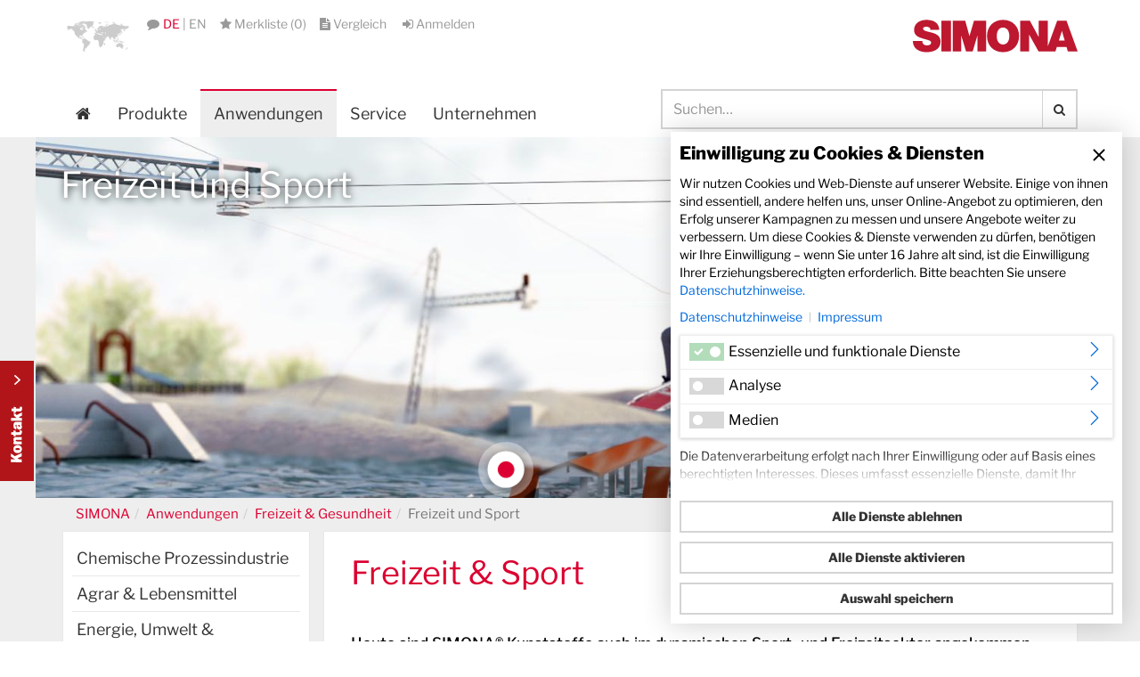

--- FILE ---
content_type: text/html; charset=utf-8
request_url: https://www.simona.de/index.php?id=115
body_size: 24204
content:
<!DOCTYPE html>
<html lang="de">
<head>

<meta charset="utf-8">
<!-- 
	This website is powered by TYPO3 - inspiring people to share!
	TYPO3 is a free open source Content Management Framework initially created by Kasper Skaarhoj and licensed under GNU/GPL.
	TYPO3 is copyright 1998-2022 of Kasper Skaarhoj. Extensions are copyright of their respective owners.
	Information and contribution at https://typo3.org/
-->

<base href="https://www.simona.de/">
<link rel="shortcut icon" href="/fav.ico" type="image/x-icon">
<title>Moderne Kunststoffe für Sport und Freizeit | SIMONA</title>
<meta name="generator" content="TYPO3 CMS">
<meta name="viewport" content="width=device-width, initial-scale=1, maximum-scale=1, user-scalable=no">
<meta http-equiv="X-UA-Compatible" content="IE=edge,chrome=1">


<link rel="stylesheet" type="text/css" href="fileadmin/kd/default/Public/Css/bootstrap.min.css?1442414818" media="all">
<link rel="stylesheet" type="text/css" href="typo3temp/compressor/merged-6521ad97a9a5c70715ea03de4975f4d3-20167e8b3d11d1c49b42f4afd37e5269.css?1739437183" media="all">
<link rel="stylesheet" type="text/css" href="typo3temp/compressor/merged-9fd7fb24ce467beb2d632a570c0ba552-2d76bd4a5901d46063201404bc58a565.css?1758121126" media="screen">
<link rel="stylesheet" type="text/css" href="typo3temp/compressor/merged-cdb7e7183a0d8ec387d041dd9e79d1be-67141fdbd8a3789a80cdd2dd8c9a7d5c.css?1647532493" media="print">




<script src="fileadmin/kd/default/Public/JavaScript/plugins_head.js?1449242830" type="text/javascript"></script>



<!-- HTML5 Shim and Respond.js IE8 support of HTML5 elements and media queries -->
<!--[if lt IE 9]>
  <script src="fileadmin/kd/default/Public/JavaScript/Extern/htmlshiv.js" type="text/javascript"></script>
  <script src="fileadmin/kd/default/Public/JavaScript/Extern/respond.min.js" type="text/javascript"></script>

<![endif]-->

<!-- Start of HubSpot Embed Code -->
<script type="text/plain" data-cookieconsent="marketing" id="hs-script-loader" async defer src="//js-eu1.hs-scripts.com/146131421.js"></script>
<!-- End of HubSpot Embed Code -->

     <!-- Copyright (c) 2000-2024 etracker GmbH. All rights reserved. -->
     <!-- This material may not be reproduced, displayed, modified or distributed -->
     <!-- without the express prior written permission of the copyright holder. -->
     <!-- etracker tracklet 5.0 -->
     <script type="text/javascript">
     // var et_pagename = "";
     // var et_areas = "";
     // var et_tval = 0;
     // var et_tsale = 0;
     // var et_tonr = "";
     // var et_basket = "";
     </script>
     <script id="_etLoader" type="text/javascript" charset="UTF-8" data-block-cookies="true" data-secure-code="U6VqPK" src="//code.etracker.com/code/e.js" async></script>
     <!-- etracker tracklet 5.0 end -->

        <script type="text/javascript">
          var _etrackerOnReady = typeof _etrackerOnReady === 'undefined' ? [] : _etrackerOnReady;

          if(localStorage.getItem("banny-permission-etrackeroptin"))
          {
              _etrackerOnReady.push(function(){ _etracker.enableCookies() });
              console.log("Etracker Cookies enabled ...");
          }
          else
          {
              _etrackerOnReady.push(function() { if(_etracker.areCookiesEnabled()) { _etracker.disableCookies(); } });
              console.log("Etracker Cookies disabled ...");
          }
        </script>
      
 <meta itemprop="name" content="Freizeit und Sport"> 
  
 <meta itemprop="image" content="https://www.simona.de/"> 
  
 <meta property="og:title" content="Moderne Kunststoffe für Sport und Freizeit | SIMONA" /> 
 <meta property="og:type" content="article" /> 
 <meta property="og:url" content="https://www.simona.de/anwendungen/freizeit-gesundheit/freizeit-und-sport/" /> 
 <meta property="og:image" content="https://www.simona.de/" /> 
 <meta property="og:description" content="Witterungsbeständige, gut zu verarbeitende Kunststoffplatten für den Bau von Sportanlagen, Parkourhindernissen und Sportgeräten" /> 
 <meta property="og:site_name" content="SIMONA AG" /> 
 <meta property="article:published_time" content="2015-05-05T17:05:01+01:00" /> 
 <meta property="article:modified_time" content="2025-02-13T09:02:11+01:00" /> 
  
 <meta name="twitter:card" content="summary"> 
 <meta name="twitter:site" content="https://www.simona.de/anwendungen/freizeit-gesundheit/freizeit-und-sport/"/> 
 <meta name="twitter:title" content="Moderne Kunststoffe für Sport und Freizeit | SIMONA" > 
 <meta name="twitter:description" content="Witterungsbeständige, gut zu verarbeitende Kunststoffplatten für den Bau von Sportanlagen, Parkourhindernissen und Sportgeräten" > 
 <meta itemprop="image" content="https://www.simona.de/"> 
  
 <link rel="alternate" hreflang="de" href="https://www.simona.de/de/anwendungen/freizeit-gesundheit/freizeit-und-sport/" />
<script defer="true">
    (function(w,d,s,l,i){
        var g=w[l] ? '&s='+w[l]:'', f=d.getElementsByTagName(s)[0], j=d.createElement(s);
        j.async=true,j.src='https://slsnlytcs.com/stm.js?id='+i+g;
        j.referrerPolicy='no-referrer-when-downgrade';
        f.parentNode.insertBefore(j,f);
    })(window,document,'script','name','p5G9d7q3I9C5')
</script>

<meta name="DCTERMS.title" content="Freizeit und Sport">
<meta name="description" content="Witterungsbeständige, gut zu verarbeitende Kunststoffplatten für den Bau von Sportanlagen, Parkourhindernissen und Sportgeräten">
<meta name="DCTERMS.description" content="Witterungsbeständige, gut zu verarbeitende Kunststoffplatten für den Bau von Sportanlagen, Parkourhindernissen und Sportgeräten">
<meta name="copyright" content="Copyright Simona AG - 2026 all rights reserved">
<meta name="DCTERMS.rights" content="Copyright Simona AG - 2026 all rights reserved">
<meta name="date" content="2025-02-13T09:05:11+01:00">
<meta name="DCTERMS.date" content="2025-02-13T09:05:11+01:00">
<meta name="robots" content="index,follow">
<meta name="revisit-after" content="7">
<link rel="canonical" href="https://www.simona.de/anwendungen/freizeit-gesundheit/freizeit-und-sport/">


</head>
<body id="page-top" class="page-115 backend-layout-4 lang-de">



    <div class="bottonKontakt de"><a data-toggle="modal" data-target="#contactform">Kontakt Contact</a></div>

	
    
            
            
            
            
                
<!-- MOBILE MENÜ //////////////////////////////////////////////////////////////////////////////////////////////////////////////////-->


<nav id="mobilMenu" class="hidden-lg hidden-md hidden-sm">
  
  
    
      <ul>
        
          <li class="sub ">
            <a href="produkte/">Produkte</a>
            
  
    
      
        <ul>
          
            <li class="">
              <a href="produkte/produktprogramm/">Produktprogramm</a>
              
  

            </li>
          
            <li class="">
              <a href="produkte/materialkonfigurator/">Materialkonfigurator</a>
              
  

            </li>
          
            <li class="">
              <a href="produkte/sonderposten/">Sonderposten</a>
              
  

            </li>
          
            <li class="">
              <a href="nc/produkte/merkliste/">Merkliste</a>
              
  

            </li>
          
        </ul>
      
    
  

          </li>
        
          <li class="active sub">
            <a href="anwendungen/">Anwendungen</a>
            
  
    
      
        <ul>
          
            <li class="sub ">
              <a href="anwendungen/chemische-prozessindustrie/">Chemische Prozessindustrie</a>
              
  
    
      
        <ul>
          
            <li class="sub ">
              <a href="anwendungen/chemische-prozessindustrie/chemieanlage/">Chemieanlage</a>
              
  
    
      
        <ul>
          
            <li class="">
              <a href="anwendungen/chemische-prozessindustrie/chemieanlage/chemischer-behaelter-und-apparatebau/">Chemischer Behälter- und Apparatebau</a>
              
  

            </li>
          
            <li class="">
              <a href="anwendungen/chemische-prozessindustrie/chemieanlage/halbleiterindustrie/">Halbleiterindustrie</a>
              
  

            </li>
          
            <li class="">
              <a href="anwendungen/chemische-prozessindustrie/chemieanlage/industrieabwaesser/">Industrieabwässer</a>
              
  

            </li>
          
            <li class="">
              <a href="anwendungen/chemische-prozessindustrie/chemieanlage/laborbau/">Laborbau</a>
              
  

            </li>
          
        </ul>
      
    
  

            </li>
          
            <li class="sub">
              <a href="anwendungen/chemische-prozessindustrie/pharmazeutischer-betrieb/">Pharmazeutischer Betrieb</a>
              
  
    
      
        <ul>
          
            <li class="">
              <a href="anwendungen/chemische-prozessindustrie/pharmazeutischer-betrieb/klima-und-lueftungstechnik/">Klima- und Lüftungstechnik</a>
              
  

            </li>
          
            <li class="">
              <a href="anwendungen/chemische-prozessindustrie/pharmazeutischer-betrieb/maschinenteile/">Maschinenteile</a>
              
  

            </li>
          
        </ul>
      
    
  

            </li>
          
            <li class="sub ">
              <a href="anwendungen/chemische-prozessindustrie/algenzucht/">Algenzucht</a>
              
  
    
      
        <ul>
          
            <li class=" ">
              <a href="anwendungen/chemische-prozessindustrie/algenzucht/algenzuchthaeuser/">Algenzuchthäuser</a>
              
  

            </li>
          
        </ul>
      
    
  

            </li>
          
        </ul>
      
    
  

            </li>
          
            <li class="sub">
              <a href="anwendungen/agrar-lebensmittel/">Agrar & Lebensmittel</a>
              
  
    
      
        <ul>
          
            <li class="sub ">
              <a href="anwendungen/agrar-lebensmittel/vieh-und-landwirtschaft/">Vieh- und Landwirtschaft</a>
              
  
    
      
        <ul>
          
            <li class="">
              <a href="anwendungen/agrar-lebensmittel/vieh-und-landwirtschaft/stalltrennwaende/">Stalltrennwände</a>
              
  

            </li>
          
            <li class="">
              <a href="anwendungen/agrar-lebensmittel/vieh-und-landwirtschaft/futtermittelsilos/">Futtermittelsilos</a>
              
  

            </li>
          
            <li class="">
              <a href="anwendungen/agrar-lebensmittel/vieh-und-landwirtschaft/lager-transportbehaelter/">Lager-/ Transportbehälter</a>
              
  

            </li>
          
        </ul>
      
    
  

            </li>
          
            <li class="sub">
              <a href="anwendungen/agrar-lebensmittel/fischfarming/">Fischfarming</a>
              
  
    
      
        <ul>
          
            <li class="">
              <a href="anwendungen/agrar-lebensmittel/fischfarming/pellettransport/">Pellettransport</a>
              
  

            </li>
          
            <li class="">
              <a href="anwendungen/agrar-lebensmittel/fischfarming/wassertransport/">Wassertransport</a>
              
  

            </li>
          
            <li class="">
              <a href="anwendungen/agrar-lebensmittel/fischfarming/beckenauskleidung/">Beckenauskleidung</a>
              
  

            </li>
          
        </ul>
      
    
  

            </li>
          
            <li class="sub ">
              <a href="anwendungen/agrar-lebensmittel/lebensmittelproduktion/">Lebensmittelproduktion</a>
              
  
    
      
        <ul>
          
            <li class="">
              <a href="anwendungen/agrar-lebensmittel/lebensmittelproduktion/transport-foerder-und-lagertechnik/">Transport-, Förder- und Lagertechnik</a>
              
  

            </li>
          
            <li class="">
              <a href="anwendungen/agrar-lebensmittel/lebensmittelproduktion/verpackungs-und-abfuellanlagen/">Verpackungs- und Abfüllanlagen</a>
              
  

            </li>
          
            <li class="">
              <a href="anwendungen/agrar-lebensmittel/lebensmittelproduktion/abluftleitungen/">Abluftleitungen</a>
              
  

            </li>
          
        </ul>
      
    
  

            </li>
          
        </ul>
      
    
  

            </li>
          
            <li class="sub">
              <a href="anwendungen/energie-umwelt-ressourcen/">Energie, Umwelt & Ressourcen</a>
              
  
    
      
        <ul>
          
            <li class="sub ">
              <a href="anwendungen/energie-umwelt-ressourcen/deponietechnik/">Deponietechnik</a>
              
  
    
      
        <ul>
          
            <li class=" ">
              <a href="anwendungen/energie-umwelt-ressourcen/deponietechnik/biogasfilter/">Biogasfilter</a>
              
  

            </li>
          
        </ul>
      
    
  

            </li>
          
            <li class="sub">
              <a href="anwendungen/energie-umwelt-ressourcen/kraftwerkstechnik/">Kraftwerkstechnik</a>
              
  
    
      
        <ul>
          
            <li class="">
              <a href="anwendungen/energie-umwelt-ressourcen/kraftwerkstechnik/rauchgasentschwefelungsanlagen/">Rauchgasentschwefelungsanlagen</a>
              
  

            </li>
          
            <li class="">
              <a href="anwendungen/energie-umwelt-ressourcen/kraftwerkstechnik/innenwandauskleidungen/">Innenwandauskleidungen</a>
              
  

            </li>
          
            <li class="">
              <a href="anwendungen/energie-umwelt-ressourcen/kraftwerkstechnik/kaminauskleidung/">Kaminauskleidung</a>
              
  

            </li>
          
        </ul>
      
    
  

            </li>
          
            <li class="sub">
              <a href="anwendungen/energie-umwelt-ressourcen/mining/">Mining</a>
              
  
    
      
        <ul>
          
            <li class="">
              <a href="anwendungen/energie-umwelt-ressourcen/mining/entwaesserungs-kuehlwasserleitungen/">Entwässerungs- & Kühlwasserleitungen</a>
              
  

            </li>
          
            <li class="">
              <a href="anwendungen/energie-umwelt-ressourcen/mining/schuettgutindustrie/">Schüttgutindustrie</a>
              
  

            </li>
          
        </ul>
      
    
  

            </li>
          
            <li class="sub">
              <a href="anwendungen/energie-umwelt-ressourcen/geothermie/">Geothermie</a>
              
  
    
      
        <ul>
          
            <li class=" ">
              <a href="anwendungen/energie-umwelt-ressourcen/geothermie/fernwaermetransport/">Fernwärmetransport</a>
              
  

            </li>
          
        </ul>
      
    
  

            </li>
          
            <li class="sub ">
              <a href="anwendungen/energie-umwelt-ressourcen/erneuerbare-energien/">Erneuerbare Energien</a>
              
  
    
      
        <ul>
          
            <li class=" ">
              <a href="anwendungen/energie-umwelt-ressourcen/erneuerbare-energien/biogasanlagen/">Biogasanlagen</a>
              
  

            </li>
          
        </ul>
      
    
  

            </li>
          
        </ul>
      
    
  

            </li>
          
            <li class="sub">
              <a href="anwendungen/mobilitaet-und-luftfahrt/">Mobilität und Luftfahrt</a>
              
  
    
      
        <ul>
          
            <li class="sub ">
              <a href="anwendungen/mobilitaet-und-luftfahrt/flugzeug/">Flugzeug</a>
              
  
    
      
        <ul>
          
            <li class=" ">
              <a href="anwendungen/mobilitaet-und-luftfahrt/flugzeug/flugzeuginnenausstattung/">Flugzeuginnenausstattung</a>
              
  

            </li>
          
        </ul>
      
    
  

            </li>
          
            <li class="sub">
              <a href="anwendungen/mobilitaet-und-luftfahrt/bahn/">Bahn</a>
              
  
    
      
        <ul>
          
            <li class="">
              <a href="anwendungen/mobilitaet-und-luftfahrt/bahn/verkehrswegetechnik/">Verkehrswegetechnik</a>
              
  

            </li>
          
            <li class="">
              <a href="anwendungen/mobilitaet-und-luftfahrt/bahn/innenauskleidung-von-passagierfahrzeugen/">Innenauskleidung von Passagierfahrzeugen</a>
              
  

            </li>
          
        </ul>
      
    
  

            </li>
          
            <li class="sub ">
              <a href="anwendungen/mobilitaet-und-luftfahrt/automobil/">Automobil</a>
              
  
    
      
        <ul>
          
            <li class="">
              <a href="anwendungen/mobilitaet-und-luftfahrt/automobil/nutzfahrzeugteile/">Nutzfahrzeugteile</a>
              
  

            </li>
          
            <li class="">
              <a href="anwendungen/mobilitaet-und-luftfahrt/automobil/karosserie-innenraumverkleidungen/">Karosserie- & Innenraumverkleidungen</a>
              
  

            </li>
          
        </ul>
      
    
  

            </li>
          
        </ul>
      
    
  

            </li>
          
            <li class="sub">
              <a href="anwendungen/wassermanagement/">Wassermanagement</a>
              
  
    
      
        <ul>
          
            <li class="sub ">
              <a href="anwendungen/wassermanagement/trinkwasserversorgung/">Trinkwasserversorgung</a>
              
  
    
      
        <ul>
          
            <li class="sub ">
              <a href="anwendungen/wassermanagement/trinkwasserversorgung/wasserfassung/">Wasserfassung</a>
              
  
    
      
        <ul>
          
            <li class="">
              <a href="anwendungen/wassermanagement/trinkwasserversorgung/wasserfassung/rohre-fuer-die-wasserfassung/">Rohre für die Wasserfassung</a>
              
  

            </li>
          
            <li class="">
              <a href="anwendungen/wassermanagement/trinkwasserversorgung/wasserfassung/quelsammelschacht/">Quelsammelschacht</a>
              
  

            </li>
          
            <li class="">
              <a href="anwendungen/wassermanagement/trinkwasserversorgung/wasserfassung/rohwasserleitungen/">Rohwasserleitungen</a>
              
  

            </li>
          
        </ul>
      
    
  

            </li>
          
            <li class="">
              <a href="anwendungen/wassermanagement/trinkwasserversorgung/wasseraufbereitung/">Wasseraufbereitung</a>
              
  

            </li>
          
            <li class="">
              <a href="anwendungen/wassermanagement/trinkwasserversorgung/trinkwasserhochbehaelter/">Trinkwasserhochbehälter</a>
              
  

            </li>
          
            <li class="sub ">
              <a href="anwendungen/wassermanagement/trinkwasserversorgung/trinkwasserversorgungsleitungen/">Trinkwasserversorgungsleitungen</a>
              
  
    
      
        <ul>
          
            <li class="">
              <a href="anwendungen/wassermanagement/trinkwasserversorgung/trinkwasserversorgungsleitungen/materialeigenschaften-vorteile-pe-100-line/">Materialeigenschaften & Vorteile PE 100-Line</a>
              
  

            </li>
          
            <li class="">
              <a href="anwendungen/wassermanagement/trinkwasserversorgung/trinkwasserversorgungsleitungen/vorteile-coextrusionsverfahren/">Vorteile Coextrusionsverfahren</a>
              
  

            </li>
          
            <li class="">
              <a href="anwendungen/wassermanagement/trinkwasserversorgung/trinkwasserversorgungsleitungen/verlegeverfahren-pe-100-line/">Verlegeverfahren PE 100-Line</a>
              
  

            </li>
          
            <li class="">
              <a href="anwendungen/wassermanagement/trinkwasserversorgung/trinkwasserversorgungsleitungen/offene-verlegung-mit-sandbett/">Offene Verlegung mit Sandbett</a>
              
  

            </li>
          
            <li class="">
              <a href="anwendungen/wassermanagement/trinkwasserversorgung/trinkwasserversorgungsleitungen/offene-verlegung-ohne-sandbett/">Offene Verlegung ohne Sandbett</a>
              
  

            </li>
          
            <li class="">
              <a href="anwendungen/wassermanagement/trinkwasserversorgung/trinkwasserversorgungsleitungen/grabenfraesen-neuverlegung/">Grabenfräsen (Neuverlegung)</a>
              
  

            </li>
          
            <li class="">
              <a href="anwendungen/wassermanagement/trinkwasserversorgung/trinkwasserversorgungsleitungen/pfluegen-neuverlegung/">Pflügen (Neuverlegung)</a>
              
  

            </li>
          
            <li class="">
              <a href="anwendungen/wassermanagement/trinkwasserversorgung/trinkwasserversorgungsleitungen/horizontales-spuelbohren-hdd-neuverlegung/">Horizontales Spülbohren - HDD (Neuverlegung)</a>
              
  

            </li>
          
            <li class="">
              <a href="anwendungen/wassermanagement/trinkwasserversorgung/trinkwasserversorgungsleitungen/rohrstranglining-mit-ringraum/">Rohrstranglining mit Ringraum</a>
              
  

            </li>
          
            <li class="">
              <a href="anwendungen/wassermanagement/trinkwasserversorgung/trinkwasserversorgungsleitungen/reduktionsverfahren-swagelining-dyntec-verfahren/">Reduktionsverfahren (Swagelining-/DynTec-Verfahren)</a>
              
  

            </li>
          
            <li class="">
              <a href="anwendungen/wassermanagement/trinkwasserversorgung/trinkwasserversorgungsleitungen/statisches-berstlining-verfahren/">Statisches Berstlining-Verfahren</a>
              
  

            </li>
          
        </ul>
      
    
  

            </li>
          
        </ul>
      
    
  

            </li>
          
            <li class="sub">
              <a href="anwendungen/wassermanagement/meerwasserentsalzung/">Meerwasserentsalzung</a>
              
  
    
      
        <ul>
          
            <li class="sub ">
              <a href="anwendungen/wassermanagement/meerwasserentsalzung/meerwasserentsalzungsanlagen/">Meerwasserentsalzungsanlagen</a>
              
  
    
      
        <ul>
          
            <li class="">
              <a href="anwendungen/wassermanagement/meerwasserentsalzung/meerwasserentsalzungsanlagen/umkehrosmose-reverse-osmosis-ro/">Umkehrosmose (Reverse Osmosis - RO)</a>
              
  

            </li>
          
            <li class="">
              <a href="anwendungen/wassermanagement/meerwasserentsalzung/meerwasserentsalzungsanlagen/zu-und-abwasserleitungen-seawater-intake-outfall-systems/">Zu- und Abwasserleitungen (Seawater Intake & Outfall Systems)</a>
              
  

            </li>
          
            <li class="">
              <a href="anwendungen/wassermanagement/meerwasserentsalzung/meerwasserentsalzungsanlagen/dosierleitungen-fuer-die-vor-und-nachbehandlung/">Dosierleitungen für die Vor- und Nachbehandlung</a>
              
  

            </li>
          
            <li class="">
              <a href="anwendungen/wassermanagement/meerwasserentsalzung/meerwasserentsalzungsanlagen/trinkwasserbehaelter/">Trinkwasserbehälter</a>
              
  

            </li>
          
        </ul>
      
    
  

            </li>
          
            <li class="">
              <a href="anwendungen/wassermanagement/meerwasserentsalzung/trinkwasseraufbereitung/">Trinkwasseraufbereitung</a>
              
  

            </li>
          
        </ul>
      
    
  

            </li>
          
            <li class="sub">
              <a href="anwendungen/wassermanagement/abwasserentsorgung/">Abwasserentsorgung</a>
              
  
    
      
        <ul>
          
            <li class=" ">
              <a href="anwendungen/wassermanagement/abwasserentsorgung/systeme-mit-abriebfester-innenschicht/">Systeme mit abriebfester Innenschicht</a>
              
  

            </li>
          
        </ul>
      
    
  

            </li>
          
            <li class="">
              <a href="anwendungen/wassermanagement/psc-rohre-mit-leckageueberwachung/">PSC - Rohre mit Leckageüberwachung</a>
              
  

            </li>
          
        </ul>
      
    
  

            </li>
          
            <li class="active sub mm-selected">
              <a href="anwendungen/freizeit-gesundheit/">Freizeit & Gesundheit</a>
              
  
    
      
        <ul>
          
            <li class="sub ">
              <a href="anwendungen/freizeit-gesundheit/stadionbau/">Stadionbau</a>
              
  
    
      
        <ul>
          
            <li class=" ">
              <a href="anwendungen/freizeit-gesundheit/stadionbau/stadionbanden/">Stadionbanden</a>
              
  

            </li>
          
        </ul>
      
    
  

            </li>
          
            <li class="sub">
              <a href="anwendungen/freizeit-gesundheit/schwimmbadbau/">Schwimmbadbau</a>
              
  
    
      
        <ul>
          
            <li class="">
              <a href="anwendungen/freizeit-gesundheit/schwimmbadbau/poolbau-und-poolauskleidung/">Poolbau und Poolauskleidung</a>
              
  

            </li>
          
            <li class="">
              <a href="anwendungen/freizeit-gesundheit/schwimmbadbau/schwallwasserbehaelter/">Schwallwasserbehälter</a>
              
  

            </li>
          
            <li class="">
              <a href="anwendungen/freizeit-gesundheit/schwimmbadbau/whirlpool/">Whirlpool</a>
              
  

            </li>
          
        </ul>
      
    
  

            </li>
          
            <li class="active current sub mm-selected">
              <a href="anwendungen/freizeit-gesundheit/freizeit-und-sport/">Freizeit und Sport</a>
              
  
    
      
        <ul>
          
            <li class=" ">
              <a href="anwendungen/freizeit-gesundheit/freizeit-und-sport/wakeboarding/">Wakeboarding</a>
              
  

            </li>
          
        </ul>
      
    
  

            </li>
          
            <li class="sub">
              <a href="anwendungen/freizeit-gesundheit/orthopaedie-und-medizintechnik/">Orthopädie- und Medizintechnik</a>
              
  
    
      
        <ul>
          
            <li class=" ">
              <a href="anwendungen/freizeit-gesundheit/orthopaedie-und-medizintechnik/orthopaedietechnik/">Orthopädietechnik</a>
              
  

            </li>
          
        </ul>
      
    
  

            </li>
          
            <li class="">
              <a href="anwendungen/freizeit-gesundheit/playground/">Playground</a>
              
  

            </li>
          
        </ul>
      
    
  

            </li>
          
            <li class="sub">
              <a href="anwendungen/bau-werbung/">Bau & Werbung</a>
              
  
    
      
        <ul>
          
            <li class="sub ">
              <a href="anwendungen/bau-werbung/hochbau/">Hochbau</a>
              
  
    
      
        <ul>
          
            <li class="">
              <a href="simona-celplast/">SIMONA CELPLAST</a>
              
  

            </li>
          
            <li class="">
              <a href="anwendungen/bau-werbung/hochbau/decken-und-wandelemente/">Decken- und Wandelemente</a>
              
  

            </li>
          
            <li class="">
              <a href="anwendungen/bau-werbung/hochbau/bodenbelaege/">Bodenbeläge</a>
              
  

            </li>
          
        </ul>
      
    
  

            </li>
          
            <li class="sub">
              <a href="anwendungen/bau-werbung/schilder-display-und-messebau/">Schilder-, Display- und Messebau</a>
              
  
    
      
        <ul>
          
            <li class="">
              <a href="anwendungen/bau-werbung/schilder-display-und-messebau/displays-und-leuchtschilder/">Displays und Leuchtschilder</a>
              
  

            </li>
          
            <li class="">
              <a href="anwendungen/bau-werbung/schilder-display-und-messebau/digitaldruckanwendungen/">Digitaldruckanwendungen</a>
              
  

            </li>
          
            <li class="">
              <a href="anwendungen/bau-werbung/schilder-display-und-messebau/messebau/">Messebau</a>
              
  

            </li>
          
        </ul>
      
    
  

            </li>
          
            <li class="sub">
              <a href="anwendungen/bau-werbung/bootsbau/">Bootsbau</a>
              
  
    
      
        <ul>
          
            <li class="">
              <a href="anwendungen/bau-werbung/bootsbau/bootsbauteile/">Bootsbauteile</a>
              
  

            </li>
          
            <li class="">
              <a href="anwendungen/bau-werbung/bootsbau/fischtransporte/">Fischtransporte</a>
              
  

            </li>
          
        </ul>
      
    
  

            </li>
          
            <li class="">
              <a href="anwendungen/bau-werbung/hafenbau/">Hafenbau</a>
              
  

            </li>
          
        </ul>
      
    
  

            </li>
          
            <li class="sub ">
              <a href="anwendungen/infrastruktur/">Infrastruktur</a>
              
  
    
      
        <ul>
          
            <li class="sub ">
              <a href="anwendungen/infrastruktur/kabelschutz/">Kabelschutz</a>
              
  
    
      
        <ul>
          
            <li class="">
              <a href="http://www.simona.de/anwendungen/infrastruktur/kabelschutz/kabelschutzrohre/">Kabelschutzrohre</a>
              
  

            </li>
          
            <li class="">
              <a href="anwendungen/infrastruktur/kabelschutz/schutzplatten-und-schutzgitter/">Schutzplatten und Schutzgitter</a>
              
  

            </li>
          
            <li class="">
              <a href="anwendungen/infrastruktur/kabelschutz/simoclearweld-technology/">SIMOClearWeld Technology</a>
              
  

            </li>
          
        </ul>
      
    
  

            </li>
          
            <li class="sub">
              <a href="anwendungen/infrastruktur/brueckenschutz/">Brückenschutz</a>
              
  
    
      
        <ul>
          
            <li class=" ">
              <a href="anwendungen/infrastruktur/brueckenschutz/brueckenschutzrohre/">Brückenschutzrohre</a>
              
  

            </li>
          
        </ul>
      
    
  

            </li>
          
            <li class="sub">
              <a href="anwendungen/infrastruktur/tiefbau/">Tiefbau</a>
              
  
    
      
        <ul>
          
            <li class="">
              <a href="anwendungen/infrastruktur/tiefbau/abwasserentsorgung/">Abwasserentsorgung</a>
              
  

            </li>
          
            <li class="">
              <a href="anwendungen/infrastruktur/tiefbau/trinkwasserversorgung/">Trinkwasserversorgung</a>
              
  

            </li>
          
            <li class="">
              <a href="anwendungen/infrastruktur/tiefbau/loeschwasserversorgung/">Löschwasserversorgung</a>
              
  

            </li>
          
        </ul>
      
    
  

            </li>
          
            <li class="sub">
              <a href="anwendungen/infrastruktur/rohrsanierung/">Rohrsanierung</a>
              
  
    
      
        <ul>
          
            <li class="sub ">
              <a href="anwendungen/infrastruktur/rohrsanierung/druckleitungen/">Druckleitungen</a>
              
  
    
      
        <ul>
          
            <li class="">
              <a href="anwendungen/infrastruktur/rohrsanierung/druckleitungen/berstlining-druckleitung/">Berstlining - Druckleitung</a>
              
  

            </li>
          
            <li class="">
              <a href="anwendungen/infrastruktur/rohrsanierung/druckleitungen/langrohrrelining-mit-ringraum-druckleitung/">Langrohrrelining mit Ringraum - Druckleitung</a>
              
  

            </li>
          
            <li class="">
              <a href="anwendungen/infrastruktur/rohrsanierung/druckleitungen/reduktionsverfahren-druckleitungen-close-fit-swagelining-dyntec/">Reduktionsverfahren Druckleitungen Close-Fit (Swagelining/ DynTec)</a>
              
  

            </li>
          
        </ul>
      
    
  

            </li>
          
            <li class="sub ">
              <a href="anwendungen/infrastruktur/rohrsanierung/freispiegelleitungen/">Freispiegelleitungen</a>
              
  
    
      
        <ul>
          
            <li class="">
              <a href="anwendungen/infrastruktur/rohrsanierung/freispiegelleitungen/eiprofilsanierung-freispiegel/">Eiprofilsanierung - Freispiegel</a>
              
  

            </li>
          
            <li class="">
              <a href="anwendungen/infrastruktur/rohrsanierung/freispiegelleitungen/berstlining-freispiegel/">Berstlining - Freispiegel</a>
              
  

            </li>
          
            <li class="">
              <a href="anwendungen/infrastruktur/rohrsanierung/freispiegelleitungen/rohrsanierung-im-einflussbereich-von-eisenbahnverkehrslasten/">Rohrsanierung im Einflussbereich von Eisenbahnverkehrslasten</a>
              
  

            </li>
          
            <li class="">
              <a href="anwendungen/infrastruktur/rohrsanierung/freispiegelleitungen/langrohrrelining-mit-ringraum-freispiegel/">Langrohrrelining mit Ringraum - Freispiegel</a>
              
  

            </li>
          
            <li class="sub">
              <a href="anwendungen/infrastruktur/rohrsanierung/freispiegelleitungen/tip-verfahren-tight-in-pipe-rohrlining-mit-ringspalt/">TIP-Verfahren (Tight in Pipe) – Rohrlining mit Ringspalt</a>
              
  
    
      
        <ul>
          
            <li class=" ">
              <a href="anwendungen/infrastruktur/rohrsanierung/freispiegelleitungen/tip-verfahren-tight-in-pipe-rohrlining-mit-ringspalt/temperung-von-simonar-pp-rm-vortriebsrohren/">Temperung von SIMONA® PP RM Vortriebsrohren</a>
              
  

            </li>
          
        </ul>
      
    
  

            </li>
          
            <li class="">
              <a href="anwendungen/infrastruktur/rohrsanierung/freispiegelleitungen/reduktionsverfahren-freispiegel-close-fit-swageliningdyntec-verfahren/">Reduktionsverfahren Freispiegel Close-Fit (Swagelining/DynTec Verfahren)</a>
              
  

            </li>
          
        </ul>
      
    
  

            </li>
          
        </ul>
      
    
  

            </li>
          
            <li class="sub">
              <a href="anwendungen/infrastruktur/maritime-landgewinnung/">Maritime Landgewinnung</a>
              
  
    
      
        <ul>
          
            <li class=" ">
              <a href="anwendungen/infrastruktur/maritime-landgewinnung/bodenaufschuettung/">Bodenaufschüttung</a>
              
  

            </li>
          
        </ul>
      
    
  

            </li>
          
            <li class="">
              <a href="anwendungen/infrastruktur/si-flanschverbindungen/">SI Flanschverbindungen</a>
              
  

            </li>
          
            <li class="">
              <a href="anwendungen/infrastruktur/fernwaerme-und-anergienetze/">Fernwärme- und Anergienetze</a>
              
  

            </li>
          
        </ul>
      
    
  

            </li>
          
        </ul>
      
    
  

          </li>
        
          <li class="sub">
            <a href="service/">Service</a>
            
  
    
      
        <ul>
          
            <li class="sub ">
              <a href="service/online-tools/">Online-Tools</a>
              
  
    
      
        <ul>
          
            <li class="">
              <a href="service/online-tools/simchem/">SIMCHEM</a>
              
  

            </li>
          
            <li class="">
              <a href="service/online-tools/simostatics/">SIMOstatics</a>
              
  

            </li>
          
            <li class="">
              <a href="service/online-tools/simomaterials/">SIMOmaterials</a>
              
  

            </li>
          
        </ul>
      
    
  

            </li>
          
            <li class="">
              <a href="service/downloadcenter/">Downloadcenter</a>
              
  

            </li>
          
            <li class="sub">
              <a href="service/atex/">ATEX</a>
              
  
    
      
        <ul>
          
            <li class="sub ">
              <a href="service/atex/definitionen/">Definitionen</a>
              
  
    
      
        <ul>
          
            <li class="">
              <a href="service/atex/definitionen/was-ist-atex/">Was ist Atex?</a>
              
  

            </li>
          
            <li class="">
              <a href="service/atex/definitionen/zonen-und-geraete/">Zonen und Geräte</a>
              
  

            </li>
          
            <li class="">
              <a href="service/atex/definitionen/explosionsrisiken/">Explosionsrisiken</a>
              
  

            </li>
          
            <li class="">
              <a href="service/atex/definitionen/ausnahmen/">Ausnahmen</a>
              
  

            </li>
          
            <li class="">
              <a href="service/atex/definitionen/wichtige-definitionen/">Wichtige Definitionen</a>
              
  

            </li>
          
        </ul>
      
    
  

            </li>
          
            <li class="sub">
              <a href="service/atex/simona-loesungen/">SIMONA Lösungen</a>
              
  
    
      
        <ul>
          
            <li class="">
              <a href="service/atex/simona-loesungen/simona-und-atex/">SIMONA und ATEX</a>
              
  

            </li>
          
            <li class="">
              <a href="service/atex/simona-loesungen/simona-werkstoffe/">SIMONA Werkstoffe</a>
              
  

            </li>
          
            <li class="">
              <a href="service/atex/simona-loesungen/elektrisch-leitfaehige-kunststoffe/">Elektrisch leitfähige Kunststoffe</a>
              
  

            </li>
          
        </ul>
      
    
  

            </li>
          
            <li class="sub ">
              <a href="service/atex/atex-produktprogramm/">ATEX Produktprogramm</a>
              
  
    
      
        <ul>
          
            <li class="">
              <a href="service/atex/atex-produktprogramm/produktuebersicht/">Produktübersicht</a>
              
  

            </li>
          
            <li class="">
              <a href="service/atex/atex-produktprogramm/simonar-pe-el-sk/">SIMONA® PE-EL (-SK)</a>
              
  

            </li>
          
            <li class="">
              <a href="service/atex/atex-produktprogramm/simonar-pe-1000-el/">SIMONA® PE 1000-EL</a>
              
  

            </li>
          
            <li class="">
              <a href="service/atex/atex-produktprogramm/simonar-pp-el-gk-sk/">SIMONA® PP-EL (-GK/-SK)</a>
              
  

            </li>
          
            <li class="">
              <a href="service/atex/atex-produktprogramm/simonar-pp-el-s/">SIMONA® PP-EL-S</a>
              
  

            </li>
          
            <li class="">
              <a href="service/atex/atex-produktprogramm/simonar-pvdf-el-gk-sk/">SIMONA® PVDF-EL (-GK/-SK)</a>
              
  

            </li>
          
        </ul>
      
    
  

            </li>
          
        </ul>
      
    
  

            </li>
          
            <li class="">
              <a href="service/termine-veranstaltungen/">Termine & Veranstaltungen</a>
              
  

            </li>
          
            <li class="sub">
              <a href="service/simona-academy/">SIMONA Academy</a>
              
  
    
      
        <ul>
          
            <li class="">
              <a href="service/simona-academy/kursprogramm-grundlagenschulungen/">Kursprogramm Grundlagenschulungen</a>
              
  

            </li>
          
            <li class="">
              <a href="service/simona-academy/individuelle-schulungen/">Individuelle Schulungen</a>
              
  

            </li>
          
            <li class="">
              <a href="service/simona-academy/referenten/">Referenten</a>
              
  

            </li>
          
            <li class="">
              <a href="service/simona-academy/agb/">AGB</a>
              
  

            </li>
          
        </ul>
      
    
  

            </li>
          
            <li class="">
              <a href="service/simona-smarttank-4/">SIMONA SmartTank 4.0</a>
              
  

            </li>
          
            <li class="">
              <a href="service/verfahrenstechniken/">Verfahrenstechniken</a>
              
  

            </li>
          
            <li class="">
              <a href="service/zubehoerservice/">Zubehörservice</a>
              
  

            </li>
          
            <li class="">
              <a href="service/lieferantenselbstauskunft/">Lieferantenselbstauskunft</a>
              
  

            </li>
          
            <li class="">
              <a href="service/simona-newsletter/">SIMONA Newsletter</a>
              
  

            </li>
          
            <li class="">
              <a href="nc/service/simona-weltweit/">SIMONA weltweit</a>
              
  

            </li>
          
        </ul>
      
    
  

          </li>
        
          <li class="sub ">
            <a href="unternehmen/">Unternehmen</a>
            
  
    
      
        <ul>
          
            <li class="sub ">
              <a href="unternehmen/ueber-simona/">Über SIMONA</a>
              
  
    
      
        <ul>
          
            <li class="">
              <a href="unternehmen/ueber-simona/portrait/">Portrait</a>
              
  

            </li>
          
            <li class="">
              <a href="unternehmen/ueber-simona/chronik/">Chronik</a>
              
  

            </li>
          
            <li class="">
              <a href="unternehmen/ueber-simona/verfahrenstechniken/">Verfahrenstechniken</a>
              
  

            </li>
          
            <li class="">
              <a href="unternehmen/ueber-simona/qualitaet-umwelt-energie/">Qualität, Umwelt, Energie</a>
              
  

            </li>
          
            <li class="">
              <a href="unternehmen/ueber-simona/simona-weltweit/">SIMONA weltweit</a>
              
  

            </li>
          
        </ul>
      
    
  

            </li>
          
            <li class="">
              <a href="unternehmen/news/">News & Presse</a>
              
  

            </li>
          
            <li class="sub">
              <a href="unternehmen/investor-relations/">Investor Relations</a>
              
  
    
      
        <ul>
          
            <li class="sub ">
              <a href="unternehmen/investor-relations/fakten-zu-simona/">Fakten zu SIMONA</a>
              
  
    
      
        <ul>
          
            <li class="">
              <a href="unternehmen/investor-relations/fakten-zu-simona/konzern-strategie/">Konzern Strategie</a>
              
  

            </li>
          
            <li class="">
              <a href="unternehmen/investor-relations/fakten-zu-simona/kennzahlen/">Kennzahlen</a>
              
  

            </li>
          
            <li class="">
              <a href="unternehmen/investor-relations/fakten-zu-simona/anteilsbesitz/">Anteilsbesitz</a>
              
  

            </li>
          
            <li class="">
              <a href="unternehmen/investor-relations/fakten-zu-simona/vorstand-und-aufsichtsrat/">Vorstand und Aufsichtsrat</a>
              
  

            </li>
          
        </ul>
      
    
  

            </li>
          
            <li class="sub">
              <a href="unternehmen/investor-relations/corporate-governance/">Corporate Governance</a>
              
  
    
      
        <ul>
          
            <li class="sub ">
              <a href="unternehmen/investor-relations/corporate-governance/erklaerung-zur-unternehmensfuehrung-einschliesslich-corporate-governance-bericht/">Erklärung zur Unternehmensführung einschließlich Corporate Governance Bericht</a>
              
  
    
      
        <ul>
          
            <li class=" ">
              <a href="unternehmen/investor-relations/corporate-governance/erklaerung-zur-unternehmensfuehrung-einschliesslich-corporate-governance-bericht/donotdelete/">2023</a>
              
  

            </li>
          
        </ul>
      
    
  

            </li>
          
            <li class="">
              <a href="unternehmen/investor-relations/corporate-governance/verguetungssystem-des-vorstandes/">Vergütungssystem des Vorstandes</a>
              
  

            </li>
          
            <li class="">
              <a href="unternehmen/investor-relations/corporate-governance/verguetungssystem-des-aufsichtsrates/">Vergütungssystem des Aufsichtsrates</a>
              
  

            </li>
          
            <li class="">
              <a href="unternehmen/investor-relations/corporate-governance/entsprechenserklaerung/">Entsprechenserklärung</a>
              
  

            </li>
          
            <li class="">
              <a href="unternehmen/investor-relations/corporate-governance/compliance/">Compliance</a>
              
  

            </li>
          
            <li class="sub">
              <a href="unternehmen/investor-relations/corporate-governance/bericht-des-aufsichtsrates/">Bericht des Aufsichtsrates</a>
              
  
    
      
        <ul>
          
            <li class=" ">
              <a href="unternehmen/investor-relations/corporate-governance/bericht-des-aufsichtsrates/bericht-des-aufsichtsrates/">2021</a>
              
  

            </li>
          
        </ul>
      
    
  

            </li>
          
            <li class="sub">
              <a href="unternehmen/investor-relations/corporate-governance/teilnahme-an-aufsichtsratssitzungen/">Teilnahme an Aufsichtsratssitzungen</a>
              
  
    
      
        <ul>
          
            <li class=" ">
              <a href="unternehmen/investor-relations/corporate-governance/teilnahme-an-aufsichtsratssitzungen/2021/">2021</a>
              
  

            </li>
          
        </ul>
      
    
  

            </li>
          
            <li class="">
              <a href="unternehmen/investor-relations/corporate-governance/verguetungsbericht/">Vergütungsbericht</a>
              
  

            </li>
          
            <li class="">
              <a href="unternehmen/investor-relations/corporate-governance/satzung/">Satzung</a>
              
  

            </li>
          
            <li class="">
              <a href="unternehmen/investor-relations/corporate-governance/director-dealings/">Director Dealings</a>
              
  

            </li>
          
            <li class="">
              <a href="unternehmen/investor-relations/corporate-governance/abschlusspruefer/">Abschlussprüfer</a>
              
  

            </li>
          
        </ul>
      
    
  

            </li>
          
            <li class="">
              <a href="unternehmen/investor-relations/simona-aktie/">SIMONA Aktie</a>
              
  

            </li>
          
            <li class="sub">
              <a href="unternehmen/investor-relations/jahrespressekonferenz/">Jahrespressekonferenz</a>
              
  
    
      
        <ul>
          
            <li class="">
              <a href="unternehmen/investor-relations/jahrespressekonferenz/jahrespressekonferenz-2025/">Jahrespressekonferenz 2025</a>
              
  

            </li>
          
            <li class="">
              <a href="unternehmen/investor-relations/jahrespressekonferenz/jahrespressekonferenz-2024/">Jahrespressekonferenz 2024</a>
              
  

            </li>
          
        </ul>
      
    
  

            </li>
          
            <li class="sub">
              <a href="unternehmen/investor-relations/finanzkalender-publikationen/">Finanzkalender & Publikationen</a>
              
  
    
      
        <ul>
          
            <li class="">
              <a href="unternehmen/investor-relations/finanzkalender-publikationen/finanzkalender/">Finanzkalender</a>
              
  

            </li>
          
            <li class="">
              <a href="unternehmen/investor-relations/finanzkalender-publikationen/finanzberichte/">Finanzberichte</a>
              
  

            </li>
          
            <li class="">
              <a href="unternehmen/investor-relations/finanzkalender-publikationen/finanz-presse-informationen/">Finanz-Presse-Informationen</a>
              
  

            </li>
          
            <li class="">
              <a href="unternehmen/investor-relations/finanzkalender-publikationen/pflichtveroeffentlichungen/">Pflichtveröffentlichungen</a>
              
  

            </li>
          
            <li class="">
              <a href="unternehmen/investor-relations/finanzkalender-publikationen/ad-hoc-meldungen/">Ad-hoc Meldungen</a>
              
  

            </li>
          
        </ul>
      
    
  

            </li>
          
            <li class="sub ">
              <a href="unternehmen/investor-relations/hauptversammlung/">Hauptversammlung</a>
              
  
    
      
        <ul>
          
            <li class="">
              <a href="unternehmen/investor-relations/hauptversammlung/hauptversammlung-2025/">Hauptversammlung 2025</a>
              
  

            </li>
          
            <li class="">
              <a href="unternehmen/investor-relations/hauptversammlung/hauptversammlung-2024/">Hauptversammlung 2024</a>
              
  

            </li>
          
            <li class="">
              <a href="unternehmen/investor-relations/hauptversammlung/hauptversammlung-2023/">Hauptversammlung 2023</a>
              
  

            </li>
          
        </ul>
      
    
  

            </li>
          
        </ul>
      
    
  

            </li>
          
            <li class="sub ">
              <a href="unternehmen/jobs-karriere/">Jobs & Karriere</a>
              
  
    
      
        <ul>
          
            <li class="">
              <a href="nc/unternehmen/jobs-karriere/stellenangebote/">Stellenangebote</a>
              
  

            </li>
          
            <li class="">
              <a href="unternehmen/jobs-karriere/ausbildung/">Ausbildung</a>
              
  

            </li>
          
            <li class="">
              <a href="unternehmen/jobs-karriere/duales-studium/">Duales Studium</a>
              
  

            </li>
          
            <li class="">
              <a href="unternehmen/jobs-karriere/angebote-fuer-schueler/">Angebote für Schüler</a>
              
  

            </li>
          
        </ul>
      
    
  

            </li>
          
        </ul>
      
    
  

          </li>
        
      </ul>
    
  

</nav>



<div class="container">
	<header class="row">
		<div class="col-md-12">

			



<nav class="navbarMeta hidden-xs">
<ul class="nav navbar-nav testnavbarmeta" style="width: 100%">
  <li class="dropdown"><a href="#" class="dropdown-toggle worldmap" data-toggle="dropdown" role="button" aria-expanded="false"><img src="fileadmin/kd/default/Public/Images/Weltkarte_96x48_grey3.png" width="50"/></a><ul class="dropdown-menu" role="menu"><li class="paddingLeftRight15"><div class="row"><div class="col-sm-12"><a href="http://www.simona.de" class="langCountryselect"><span class="flag-icon flag-icon-de"></span>&nbsp;Deutschland</a></div></div></li><li class="paddingLeftRight15"><div class="row"><div class="col-sm-12"><a href="http://www.simona-fr.com" target="_blank" class="langCountryselect"><span class="flag-icon flag-icon-fr"></span>&nbsp;France</a></div></div></li><li class="paddingLeftRight15"><div class="row"><div class="col-sm-12"><a href="http://www.simona-es.com" target="_blank" class="langCountryselect"><span class="flag-icon flag-icon-es"></span>&nbsp;España</a></div></div></li><li class="paddingLeftRight15"><div class="row"><div class="col-sm-12"><a href="http://www.simona-it.com" target="_blank" class="langCountryselect"><span class="flag-icon flag-icon-it"></span>&nbsp;Italia</a></div></div></li><li class="paddingLeftRight15"><div class="row"><div class="col-sm-12"><a href="http://www.simona-pl.com" target="_blank" class="langCountryselect"><span class="flag-icon flag-icon-pl"></span>&nbsp;Polska</a></div></div></li><li class="paddingLeftRight15"><div class="row"><div class="col-sm-12"><a href="http://www.simona-cz.com" target="_blank" class="langCountryselect"><span class="flag-icon flag-icon-cz"></span>&nbsp;Česká republika</a></div></div></li><li class="paddingLeftRight15"><div class="row"><div class="col-sm-12"><a href="http://www.simona-cn.com" target="_blank" class="langCountryselect"><span class="flag-icon flag-icon-cn"></span>&nbsp;中華人民共和國</a></div></div></li><li class="paddingLeftRight15"><div class="row"><div class="col-sm-12"><a href="http://www.simona-america.com" target="_blank" class="langCountryselect"><span class="flag-icon flag-icon-us"></span>&nbsp;USA</a></div></div></li></ul></li>

  
  




<li style="position: relative; display: block; float: left; line-height: 20px; margin-right: 4px;" class="btn-text noPadding"><i class="fa fa-comment"></i></li>


		

	
		<div class="tx-srlanguagemenu tx-srlanguagemenu-links">
	
	
		
				
					<div class="CUR">
						
								
DE

							
					</div>
				
			
	
		
				
						<div class="NO SPC">
							

		
				
						<a class="linked-language en-direction" href="en/applications/leisure-health/leisure-sport/">EN</a>
					
				

						</div>
					
			
	
</div>

	


    

  



  
    
      <li class=" ">
        <a class="btn-text noPadding" id="metaList" href="merkliste/"><i class="fa fa-star"></i>&nbsp;Merkliste&nbsp;<span></span></a>
      </li>
    
  




  
    
      <li class=" ">
        <a data-toggle="modal" data-target="#compare" class="btn-text noPadding" id="metaCompare" href="vergleich/"><i class="fa fa-list-alt fa-file-text"></i>&nbsp;Vergleich&nbsp;<span></span></a>
      </li>
    
  



 
  
 
  
  
    
     
        <li class=" ">
          
            
                
                      <a data-toggle="modal" data-target="#login" class="btn-text noPadding" id="metaLogin" href="nc/anmeldenabmelden/anmelden/"><i class="fa fa-sign-in"></i>&nbsp;Anmelden</a>
                  
              
          
        </li>
     
    
  
  
  


 </ul>
</nav>




			<nav class="navbar yamm navbar-default">
				<!-- Mobile Icon Navigation ////////////////////////////////////////////////////////////////////////////////////-->
	<div class="navbar-header"> <a href="#mobilMenu" type="button" class="navbar-toggle collapsed"><i class="fa fa-bars"></i></a>
		

			<button type="button" class="navbar-toggle collapsed" data-toggle="collapse" data-target="#search" aria-expanded="false" aria-controls="navbar">
				<i class="fa fa-search"></i>
			</button>


		<button type="button" class="navbar-toggle collapsed" data-toggle="collapse" data-target="#languageMenu" aria-expanded="false" aria-controls="navbar"> 
			<!--<i class="fa fa-globe"></i>--><i class="fa fa-map-marker"></i>
		</button>

		<button type="button" class="navbar-toggle collapsed" data-toggle="modal" data-target="#login"> 
			<!--<i class="fa fa-sign-in"></i>--><i class="fa fa-user"></i>
		</button>

		<button type="button" class="navbar-toggle collapsed" data-toggle="modal" data-target="#contactform"> 
			<!--<i class="fa fa-phone"></i>--><i class="fa fa-envelope"></i>
		</button>

	</div>
      
<!-- Collapse - Suche - Mobile Icon Navigation //////////////////////////////////////////////////////////////-->
	<div id="search" class="collapse hidden-sm hidden-md hidden-lg">
		<form class="navbar-form" role="search" action="/">
			<div class="form-group" style="display:inline;">
				<div class="input-group">
				<input type="hidden" name="id" value="206">
				
						<input type="hidden" name="L" value="0">
					
		
				<input type="hidden" name="func" value="searchResultAll">

					<input class="form-control" type="text" name="search">
					<span class="input-group-addon btn-default"><i class="fa fa-search"></i></span>
				</div>
			</div>
		</form>
	</div> 
      
<!-- Collapse - Language - Mobile Icon Navigation //////////////////////////////////////////////////////////////////-->
	<div id="languageMenu" class="collapse hidden-sm hidden-md hidden-lg">
		<div class="navbar-form">
			<ul class="nav row">
				<li class="col-xs-6"><a href="/"><span class="flag-icon flag-icon-de"></span> Deutsch</a></li>
				<li class="col-xs-6"><a href="/en"><span class="flag-icon flag-icon-gb"></span> English</a></li>
				<li class="col-xs-6"><a href="http://www.simona-fr.com"><span class="flag-icon flag-icon-fr"></span> France</a></li>
				<li class="col-xs-6"><a href="http://www.simona-es.com"><span class="flag-icon flag-icon-es"></span> Spain</a></li>
				<li class="col-xs-6"><a href="http://www.simona-it.com"><span class="flag-icon flag-icon-it"></span> Italy</a></li>
				<li class="col-xs-6"><a href="http://www.simona-cz.com"><span class="flag-icon flag-icon-cz"></span> Czech Republic</a></li>
				<li class="col-xs-6"><a href="http://www.simona-pl.com"><span class="flag-icon flag-icon-pl"></span> Poland</a></li>
				<li class="col-xs-6"><a href="http://www.simona-ru.com"><span class="flag-icon flag-icon-ru"></span> Russia</a></li>
				<li class="col-xs-6"><a href="http://www.simona-cn.com"><span class="flag-icon flag-icon-cn"></span> China</a></li>
				<li class="col-xs-6"><a href="http://www.simona-america.com"><span class="flag-icon flag-icon-us"></span> America</a></li>
			</ul>
		</div>
	</div>
				
<ul class="nav navbar-nav hidden-xs" id="navbar">

	<form id="custom-search-form" class="navbar-form navbar-right" role="search" style="margin: 0px;">
		<div class="input-group input-group-search">
			<input type="hidden" name="search_param" value="all" id="search_param">
			<input type="text" class="form-control search-query typeahead" id="main-typeahead" name="x" placeholder="Suchen…">
			<span class="input-group-btn">
				<button class="btn btn-default" type="button"><i class="fa fa-search"></i></button>
			</span>
		</div>
	</form>

    







<li><a href="https://www.simona.de/"><i class="fa fa-home"></i></a></li>


     
        <li class=""><a title="Produkte" href="produkte/">Produkte</a></li>
    


    



    
        <li class="active"><a title="Anwendungen" href="anwendungen/">Anwendungen</a></li>
    


    


  
    <li class="dropdown yamm-fw ">
      <a role="button" aria-haspopup="true" aria-expanded="false" data-toggle="dropdown" class="dropdown-toggle " title="Service" href="service/">Service
      </a>
      <ul class="dropdown-menu" role="menu">
        <li>
          <div class="yamm-content">
            <div class="row">
              <div class="col-xs-12 col-sm-6 col-md-4">
                
                  
                    
                        <ul class="csc-menu csc-menu-def">
                          <li class="">
                            <a title="Online-Tools" href="service/online-tools/">Online-Tools</a>
                          </li>
                        </ul>
                        
                          
                            <ul class="nav-list">
                              
                                
                                    <li  class="">
                                      <a title="SIMCHEM" href="service/online-tools/simchem/">SIMCHEM</a>
                                    </li>
                                  
                              
                                
                                    <li  class="">
                                      <a title="SIMOstatics" href="service/online-tools/simostatics/">SIMOstatics</a>
                                    </li>
                                  
                              
                                
                                    <li  class="">
                                      <a title="SIMOmaterials" href="service/online-tools/simomaterials/">SIMOmaterials</a>
                                    </li>
                                  
                              
                            </ul>
                          
                        
                      
                  
                    
                        <ul class="csc-menu csc-menu-def">
                          <li class="">
                            <a title="Downloadcenter" href="service/downloadcenter/">Downloadcenter</a>
                          </li>
                        </ul>
                        
                      
                  
                    
                        <ul class="csc-menu csc-menu-def">
                          <li class="">
                            <a title="ATEX" href="service/atex/">ATEX</a>
                          </li>
                        </ul>
                        
                          
                            <ul class="nav-list">
                              
                                
                                    <li  class=""> <a data-toggle="collapse" aria-expanded="false" href="#collapse1509"  class="toggleButton"><i class="fa fa-chevron-down"></i></a>
                                      <a title="Definitionen" href="service/atex/definitionen/">Definitionen</a>
                                      
                                        <ul class="collapse" id="collapse1509">
                                          
                                            <li  class="">
                                              <a title="Was ist Atex?" href="service/atex/definitionen/was-ist-atex/">Was ist Atex?</a>
                                          
                                            <li  class="">
                                              <a title="Zonen und Geräte" href="service/atex/definitionen/zonen-und-geraete/">Zonen und Geräte</a>
                                          
                                            <li  class="">
                                              <a title="Explosionsrisiken" href="service/atex/definitionen/explosionsrisiken/">Explosionsrisiken</a>
                                          
                                            <li  class="">
                                              <a title="Ausnahmen" href="service/atex/definitionen/ausnahmen/">Ausnahmen</a>
                                          
                                            <li  class="">
                                              <a title="Wichtige Definitionen" href="service/atex/definitionen/wichtige-definitionen/">Wichtige Definitionen</a>
                                          
                                        </ul>
                                      
                                    </li>
                                  
                              
                                
                                    <li  class=""> <a data-toggle="collapse" aria-expanded="false" href="#collapse1510"  class="toggleButton"><i class="fa fa-chevron-down"></i></a>
                                      <a title="SIMONA Lösungen" href="service/atex/simona-loesungen/">SIMONA Lösungen</a>
                                      
                                        <ul class="collapse" id="collapse1510">
                                          
                                            <li  class="">
                                              <a title="SIMONA und ATEX" href="service/atex/simona-loesungen/simona-und-atex/">SIMONA und ATEX</a>
                                          
                                            <li  class="">
                                              <a title="SIMONA Werkstoffe" href="service/atex/simona-loesungen/simona-werkstoffe/">SIMONA Werkstoffe</a>
                                          
                                            <li  class="">
                                              <a title="Elektrisch leitfähige Kunststoffe" href="service/atex/simona-loesungen/elektrisch-leitfaehige-kunststoffe/">Elektrisch leitfähige Kunststoffe</a>
                                          
                                        </ul>
                                      
                                    </li>
                                  
                              
                                
                                    <li  class=""> <a data-toggle="collapse" aria-expanded="false" href="#collapse1511"  class="toggleButton"><i class="fa fa-chevron-down"></i></a>
                                      <a title="ATEX Produktprogramm" href="service/atex/atex-produktprogramm/">ATEX Produktprogramm</a>
                                      
                                        <ul class="collapse" id="collapse1511">
                                          
                                            <li  class="">
                                              <a title="Produktübersicht" href="service/atex/atex-produktprogramm/produktuebersicht/">Produktübersicht</a>
                                          
                                            <li  class="">
                                              <a title="SIMONA® PE-EL (-SK)" href="service/atex/atex-produktprogramm/simonar-pe-el-sk/">SIMONA® PE-EL (-SK)</a>
                                          
                                            <li  class="">
                                              <a title="SIMONA® PE 1000-EL" href="service/atex/atex-produktprogramm/simonar-pe-1000-el/">SIMONA® PE 1000-EL</a>
                                          
                                            <li  class="">
                                              <a title="SIMONA® PP-EL (-GK/-SK)" href="service/atex/atex-produktprogramm/simonar-pp-el-gk-sk/">SIMONA® PP-EL (-GK/-SK)</a>
                                          
                                            <li  class="">
                                              <a title="SIMONA® PP-EL-S" href="service/atex/atex-produktprogramm/simonar-pp-el-s/">SIMONA® PP-EL-S</a>
                                          
                                            <li  class="">
                                              <a title="SIMONA® PVDF-EL (-GK/-SK)" href="service/atex/atex-produktprogramm/simonar-pvdf-el-gk-sk/">SIMONA® PVDF-EL (-GK/-SK)</a>
                                          
                                        </ul>
                                      
                                    </li>
                                  
                              
                            </ul>
                          
                        
                      
                  
                    
                        <ul class="csc-menu csc-menu-def">
                          <li class="">
                            <a title="SIMONA SmartTank 4.0" href="service/simona-smarttank-4/">SIMONA SmartTank 4.0</a>
                          </li>
                        </ul>
                        
                      
                  
                
              </div>
              <div class="col-xs-12 col-sm-6 col-md-4">
                
                  
                    <ul class="csc-menu csc-menu-def">
                      <li class="">
                        <a title="Termine &amp; Veranstaltungen" href="service/termine-veranstaltungen/">Termine & Veranstaltungen</a>
                      </li>
                    </ul>
                    
                  
                    <ul class="csc-menu csc-menu-def">
                      <li class="">
                        <a title="SIMONA Academy" href="service/simona-academy/">SIMONA Academy</a>
                      </li>
                    </ul>
                    
                      
                        <ul class="nav-list">
                          
                            
                                <li  class="">
                                  <a title="Kursprogramm Grundlagenschulungen" href="service/simona-academy/kursprogramm-grundlagenschulungen/">Kursprogramm Grundlagenschulungen</a>
                                </li>
                              
                          
                            
                                <li  class="">
                                  <a title="Individuelle Schulungen" href="service/simona-academy/individuelle-schulungen/">Individuelle Schulungen</a>
                                </li>
                              
                          
                            
                                <li  class="">
                                  <a title="Referenten" href="service/simona-academy/referenten/">Referenten</a>
                                </li>
                              
                          
                            
                                <li  class="">
                                  <a title="AGB" href="service/simona-academy/agb/">AGB</a>
                                </li>
                              
                          
                        </ul>
                      
                    
                  
                
              </div>
              <div class="col-xs-12 col-sm-6 col-md-4">
                
                  
                    <ul class="csc-menu csc-menu-def">
                      <li class="">
                        <a title="Verfahrenstechniken" href="service/verfahrenstechniken/">Verfahrenstechniken</a>
                      </li>
                    </ul>
                    
                  
                    <ul class="csc-menu csc-menu-def">
                      <li class="">
                        <a title="Zubehörservice" href="service/zubehoerservice/">Zubehörservice</a>
                      </li>
                    </ul>
                    
                  
                    <ul class="csc-menu csc-menu-def">
                      <li class="">
                        <a title="Lieferantenselbstauskunft" href="service/lieferantenselbstauskunft/">Lieferantenselbstauskunft</a>
                      </li>
                    </ul>
                    
                  
                    <ul class="csc-menu csc-menu-def">
                      <li class="">
                        <a title="SIMONA Newsletter" href="service/simona-newsletter/">SIMONA Newsletter</a>
                      </li>
                    </ul>
                    
                  
                    <ul class="csc-menu csc-menu-def">
                      <li class="">
                        <a title="SIMONA weltweit" href="nc/service/simona-weltweit/">SIMONA weltweit</a>
                      </li>
                    </ul>
                    
                  
                
              </div>
            </div>
          </div>
        </li>
      </ul>
    </li>
  


    



    

      <li class="dropdown yamm-fw ">
                        <a role="button" aria-haspopup="true" aria-expanded="false" data-toggle="dropdown" class="dropdown-toggle " title="Unternehmen" href="unternehmen/">Unternehmen</a>
<ul class="dropdown-menu" role="menu">
                          <li>
                            <div class="yamm-content">
                                <div class="row">
                  <div class="col-xs-12 col-sm-6 col-md-4">
                        

                    

              
                      
                          

                          
                          <ul class="csc-menu csc-menu-def"><li class=""><a title="Über SIMONA" href="unternehmen/ueber-simona/">Über SIMONA</a></li></ul>


                          
                              
                                <ul class="nav-list">
                                  

                                       

                                         <li  class=""><a title="Portrait" href="unternehmen/ueber-simona/portrait/">Portrait</a></li>


                                       
                                       
                                  

                                       

                                         <li  class=""><a title="Chronik" href="unternehmen/ueber-simona/chronik/">Chronik</a></li>


                                       
                                       
                                  

                                       

                                         <li  class=""><a title="Verfahrenstechniken" href="unternehmen/ueber-simona/verfahrenstechniken/">Verfahrenstechniken</a></li>


                                       
                                       
                                  

                                       

                                         <li  class=""><a title="Qualität, Umwelt, Energie" href="unternehmen/ueber-simona/qualitaet-umwelt-energie/">Qualität, Umwelt, Energie</a></li>


                                       
                                       
                                  

                                       

                                         <li  class=""><a title="SIMONA weltweit" href="unternehmen/ueber-simona/simona-weltweit/">SIMONA weltweit</a></li>


                                       
                                       
                                  
                                  </ul>
                                

                          

                      
                          

                          
                          <ul class="csc-menu csc-menu-def"><li class=""><a title="News &amp; Presse" href="unternehmen/news/">News & Presse</a></li></ul>


                          

                      

                    



                  </div>
                  <div class="col-xs-12 col-sm-6 col-md-4">
                        

                    

                      
                      
                          

                          
                          <ul class="csc-menu csc-menu-def"><li class=""><a title="Investor Relations" href="unternehmen/investor-relations/">Investor Relations</a></li></ul>


                          
                              
                                <ul class="nav-list">
                                  

                                       
                                       <li  class="">
                                       <a data-toggle="collapse" aria-expanded="false" href="#collapse16"  class="toggleButton"><i class="fa fa-chevron-down"></i></a>
                                        
                                        <a title="Fakten zu SIMONA" href="unternehmen/investor-relations/fakten-zu-simona/">Fakten zu SIMONA</a>


                                      
                                                <ul class="collapse" id="collapse16">
                                                  
                                                      <li  class=""><a title="Konzern Strategie" href="unternehmen/investor-relations/fakten-zu-simona/konzern-strategie/">Konzern Strategie</a>

                                                  
                                                      <li  class=""><a title="Kennzahlen" href="unternehmen/investor-relations/fakten-zu-simona/kennzahlen/">Kennzahlen</a>

                                                  
                                                      <li  class=""><a title="Anteilsbesitz" href="unternehmen/investor-relations/fakten-zu-simona/anteilsbesitz/">Anteilsbesitz</a>

                                                  
                                                      <li  class=""><a title="Vorstand und Aufsichtsrat" href="unternehmen/investor-relations/fakten-zu-simona/vorstand-und-aufsichtsrat/">Vorstand und Aufsichtsrat</a>

                                                  
                                                </ul>
                                              
                                          </li>
                                    
                                       
                                       
                                  

                                       
                                       <li  class="">
                                       <a data-toggle="collapse" aria-expanded="false" href="#collapse17"  class="toggleButton"><i class="fa fa-chevron-down"></i></a>
                                        
                                        <a title="Corporate Governance" href="unternehmen/investor-relations/corporate-governance/">Corporate Governance</a>


                                      
                                                <ul class="collapse" id="collapse17">
                                                  
                                                      <li  class=""><a title="Erklärung zur Unternehmensführung einschließlich Corporate Governance Bericht" href="unternehmen/investor-relations/corporate-governance/erklaerung-zur-unternehmensfuehrung-einschliesslich-corporate-governance-bericht/">Erklärung zur Unternehmensführung einschließlich Corporate Governance Bericht</a>

                                                  
                                                      <li  class=""><a title="Vergütungssystem des Vorstandes" href="unternehmen/investor-relations/corporate-governance/verguetungssystem-des-vorstandes/">Vergütungssystem des Vorstandes</a>

                                                  
                                                      <li  class=""><a title="Vergütungssystem des Aufsichtsrates" href="unternehmen/investor-relations/corporate-governance/verguetungssystem-des-aufsichtsrates/">Vergütungssystem des Aufsichtsrates</a>

                                                  
                                                      <li  class=""><a title="Entsprechenserklärung" href="unternehmen/investor-relations/corporate-governance/entsprechenserklaerung/">Entsprechenserklärung</a>

                                                  
                                                      <li  class=""><a title="Compliance" href="unternehmen/investor-relations/corporate-governance/compliance/">Compliance</a>

                                                  
                                                      <li  class=""><a title="Bericht des Aufsichtsrates" href="unternehmen/investor-relations/corporate-governance/bericht-des-aufsichtsrates/">Bericht des Aufsichtsrates</a>

                                                  
                                                      <li  class=""><a title="Teilnahme an Aufsichtsratssitzungen" href="unternehmen/investor-relations/corporate-governance/teilnahme-an-aufsichtsratssitzungen/">Teilnahme an Aufsichtsratssitzungen</a>

                                                  
                                                      <li  class=""><a title="Vergütungsbericht" href="unternehmen/investor-relations/corporate-governance/verguetungsbericht/">Vergütungsbericht</a>

                                                  
                                                      <li  class=""><a title="Satzung" href="unternehmen/investor-relations/corporate-governance/satzung/">Satzung</a>

                                                  
                                                      <li  class=""><a title="Director Dealings" href="unternehmen/investor-relations/corporate-governance/director-dealings/">Director Dealings</a>

                                                  
                                                      <li  class=""><a title="Abschlussprüfer" href="unternehmen/investor-relations/corporate-governance/abschlusspruefer/">Abschlussprüfer</a>

                                                  
                                                </ul>
                                              
                                          </li>
                                    
                                       
                                       
                                  

                                       

                                         <li  class=""><a title="SIMONA Aktie" href="unternehmen/investor-relations/simona-aktie/">SIMONA Aktie</a></li>


                                       
                                       
                                  

                                       
                                       <li  class="">
                                       <a data-toggle="collapse" aria-expanded="false" href="#collapse19"  class="toggleButton"><i class="fa fa-chevron-down"></i></a>
                                        
                                        <a title="Jahrespressekonferenz" href="unternehmen/investor-relations/jahrespressekonferenz/">Jahrespressekonferenz</a>


                                      
                                                <ul class="collapse" id="collapse19">
                                                  
                                                      <li  class=""><a title="Jahrespressekonferenz 2025" href="unternehmen/investor-relations/jahrespressekonferenz/jahrespressekonferenz-2025/">Jahrespressekonferenz 2025</a>

                                                  
                                                      <li  class=""><a title="Jahrespressekonferenz 2024" href="unternehmen/investor-relations/jahrespressekonferenz/jahrespressekonferenz-2024/">Jahrespressekonferenz 2024</a>

                                                  
                                                </ul>
                                              
                                          </li>
                                    
                                       
                                       
                                  

                                       
                                       <li  class="">
                                       <a data-toggle="collapse" aria-expanded="false" href="#collapse20"  class="toggleButton"><i class="fa fa-chevron-down"></i></a>
                                        
                                        <a title="Finanzkalender &amp; Publikationen" href="unternehmen/investor-relations/finanzkalender-publikationen/">Finanzkalender & Publikationen</a>


                                      
                                                <ul class="collapse" id="collapse20">
                                                  
                                                      <li  class=""><a title="Finanzkalender" href="unternehmen/investor-relations/finanzkalender-publikationen/finanzkalender/">Finanzkalender</a>

                                                  
                                                      <li  class=""><a title="Finanzberichte" href="unternehmen/investor-relations/finanzkalender-publikationen/finanzberichte/">Finanzberichte</a>

                                                  
                                                      <li  class=""><a title="Finanz-Presse-Informationen" href="unternehmen/investor-relations/finanzkalender-publikationen/finanz-presse-informationen/">Finanz-Presse-Informationen</a>

                                                  
                                                      <li  class=""><a title="Pflichtveröffentlichungen" href="unternehmen/investor-relations/finanzkalender-publikationen/pflichtveroeffentlichungen/">Pflichtveröffentlichungen</a>

                                                  
                                                      <li  class=""><a title="Ad-hoc Meldungen" href="unternehmen/investor-relations/finanzkalender-publikationen/ad-hoc-meldungen/">Ad-hoc Meldungen</a>

                                                  
                                                </ul>
                                              
                                          </li>
                                    
                                       
                                       
                                  

                                       
                                       <li  class="">
                                       <a data-toggle="collapse" aria-expanded="false" href="#collapse21"  class="toggleButton"><i class="fa fa-chevron-down"></i></a>
                                        
                                        <a title="Hauptversammlung" href="unternehmen/investor-relations/hauptversammlung/">Hauptversammlung</a>


                                      
                                                <ul class="collapse" id="collapse21">
                                                  
                                                      <li  class=""><a title="Hauptversammlung 2025" href="unternehmen/investor-relations/hauptversammlung/hauptversammlung-2025/">Hauptversammlung 2025</a>

                                                  
                                                      <li  class=""><a title="Hauptversammlung 2024" href="unternehmen/investor-relations/hauptversammlung/hauptversammlung-2024/">Hauptversammlung 2024</a>

                                                  
                                                      <li  class=""><a title="Hauptversammlung 2023" href="unternehmen/investor-relations/hauptversammlung/hauptversammlung-2023/">Hauptversammlung 2023</a>

                                                  
                                                </ul>
                                              
                                          </li>
                                    
                                       
                                       
                                  
                                  </ul>
                                

                          

                      

                    



                  </div>
                  <div class="col-xs-12 col-sm-6 col-md-4">
                        

                    

                      
                      
                          

                          
                          <ul class="csc-menu csc-menu-def"><li class=""><a title="Jobs &amp; Karriere" href="unternehmen/jobs-karriere/">Jobs & Karriere</a></li></ul>


                          
                              
                                <ul class="nav-list">
                                  

                                       

                                         <li  class=""><a title="Stellenangebote" href="nc/unternehmen/jobs-karriere/stellenangebote/">Stellenangebote</a></li>


                                       
                                       
                                  

                                       

                                         <li  class=""><a title="Ausbildung" href="unternehmen/jobs-karriere/ausbildung/">Ausbildung</a></li>


                                       
                                       
                                  

                                       

                                         <li  class=""><a title="Duales Studium" href="unternehmen/jobs-karriere/duales-studium/">Duales Studium</a></li>


                                       
                                       
                                  

                                       

                                         <li  class=""><a title="Angebote für Schüler" href="unternehmen/jobs-karriere/angebote-fuer-schueler/">Angebote für Schüler</a></li>


                                       
                                       
                                  
                                  </ul>
                                

                          

                      

                    



                  </div>

                                </div>

                            </div>  
                            </li>
                        </ul>
                    </li>

    





</ul>
			</nav>

			<div class="logoFahne">
				
				<a href="/"><img src="fileadmin/kd/default/Public/Images/simona-logo.svg" width="185" /></a>
			</div>
			<img src="fileadmin/kd/default/Public/Images/simona-logo.svg" class="pull-right logo_print" />


		</div>
	</header>
</div>

<div class="sliderContainer noPadding">
	

    <div id="city-full-width-slider" class="city-full-width-slider royalSlider heroSlider rsUni visibleNearby">
      <div class="rsContent">
    
    <div class="imageSliderCaption infoBlockLeftBlack rsABlock" data-fade-effect="fade" data-move-offset="40" data-move-effect="bottom" data-speed="200">Freizeit und Sport</div>
    
    
      
        
          <img class="rsImg" src="fileadmin/_processed_/1/8/csm_Wakeboarding_e2_5cfaa0cdec.jpg" width="1406" height="475" alt="Simona America" />          
        
      
    
    
    
    
	      <div 
        class="infoBlockCityPulse pulse2 rsABlock" 
        style="left: 44%; top: 92%; margin-left: -30px; margin-top: -30px;" 
        data-fade-effect="fade" 
        data-move-offset="10" 
        data-move-effect="bottom" 
        data-speed="200">

	        <div class="infoBlockCity">
	          
            
              <a 
              data-placement="top" 
              tabindex="0" 
              class="cityHotSpot" 
              data-toggle="popover" 
              rel="popoverCity" 
              data-trigger="hover" 
              data-html="true"  
              data-content="<b style='font-size: 18px; font-weight: 400;'>Wakeboarding</b>" 
              href="index.php?id=163">
              <i class="fa fa-circle"></i>
              </a>
            
            
            

            

            

            

            

            

            

            



	        </div>
	      </div>
      
    

  </div>
    </div>

    <script type="text/javascript">

		jQuery(document).ready(function($) {
		var startslide = 0;
		var rsl2 = $('.city-full-width-slider').royalSlider({
			arrowsNav: true,
			loop: true,
			    keyboardNavEnabled: false,
			    controlsInside: false,
			    imageScaleMode: 'fill',
			    arrowsNavAutoHide: false,
			    autoScaleSlider: true, 
			    autoScaleSliderWidth: 1406,     
			    autoScaleSliderHeight: 475,
			    controlNavigation: 'bullets',
			    thumbsFitInViewport: false,
			    navigateByClick: true,
			    slidesSpacing: 0,
			    
			    startSlideId: startslide, 

			    autoPlay: false,
			    transitionType:'move',
			    globalCaption: false,
			    addActiveClass: false,
			    deeplinking: {
			      enabled: true,
			      change: false
			    },
			    visibleNearby: {
			      enabled: false,
			      centerArea: 0.55,
			      center: true,
			      breakpoint: 1200,
			      breakpointCenterArea: 1,
			      navigateByCenterClick: true
			    },
			    /* size of all images http://help.dimsemenov.com/kb/royalslider-jquery-plugin-faq/adding-width-and-height-properties-to-images */
			    imgWidth: 1406,
			    imgHeight: 475
			  });
			});
		</script> 
  

</div>

<div class="contentContainer paddingTopBottom30 bgColorGrey0">
	<div class="container page-container">
		
		<div class="row hidden-xs">
	<nav class="col-md-12">
		<ol class="breadcrumb"><li><a href="/" target="_top">SIMONA</a></li><li><a href="anwendungen/">Anwendungen</a></li><li><a href="anwendungen/freizeit-gesundheit/">Freizeit &amp; Gesundheit</a></li><li class="active">Freizeit und Sport</li></ol>
	</nav>
</div>


		<div class="row marginBottom15 visible-xs">
			<div class="col-md-12 sidebarToggleButton marginBottom15 visible-xs">
				<div class="btn-group pull-right" role="group">
					<button type="button" class="btn btn-default" data-toggle="offcanvas" data-target="#sidebar"><i class="fa fa-bars"></i></button>
				</div>
			</div>
		</div>

		<div class="row content-row row-offcanvas row-offcanvas-right">
			<aside class="col-xs-6 col-sm-4 col-md-3 sidebar-offcanvas" id="sidebar">
				
				
					

					<nav class="nav navBoxLeft bgColorWhite containerShadow marginBottom15 hidden-xs hidden-sm">
						



  
    <ul>
      
        <li id="n_82" class="">
          <a title="Chemische Prozessindustrie" href="anwendungen/chemische-prozessindustrie/">Chemische Prozessindustrie</a>
          
        </li>
      
        <li id="n_83" class="">
          <a title="Agrar &amp; Lebensmittel" href="anwendungen/agrar-lebensmittel/">Agrar & Lebensmittel</a>
          
        </li>
      
        <li id="n_80" class="">
          <a title="Energie, Umwelt &amp; Ressourcen" href="anwendungen/energie-umwelt-ressourcen/">Energie, Umwelt & Ressourcen</a>
          
        </li>
      
        <li id="n_84" class="">
          <a title="Mobilität und Luftfahrt" href="anwendungen/mobilitaet-und-luftfahrt/">Mobilität und Luftfahrt</a>
          
        </li>
      
        <li id="n_81" class="">
          <a title="Wassermanagement" href="anwendungen/wassermanagement/">Wassermanagement</a>
          
        </li>
      
        <li id="n_86" class="active">
          <a class="active" title="Freizeit &amp; Gesundheit" href="anwendungen/freizeit-gesundheit/">Freizeit & Gesundheit</a>
          
            
              <ul class="lvl-1">
                
                  
                    <li  class="test ">
                      <a title="Stadionbau" href="anwendungen/freizeit-gesundheit/stadionbau/">Stadionbau</a>
                      
                    </li>
                  
                    <li  class="test ">
                      <a title="Schwimmbadbau" href="anwendungen/freizeit-gesundheit/schwimmbadbau/">Schwimmbadbau</a>
                      
                    </li>
                  
                    <li  class="test active">
                      <a class="active" title="Freizeit und Sport" href="anwendungen/freizeit-gesundheit/freizeit-und-sport/">Freizeit und Sport</a>
                      
                        
                          <ul>
                            
                              
                                <li  class="test ">
                                  <a title="Wakeboarding" href="anwendungen/freizeit-gesundheit/freizeit-und-sport/wakeboarding/">Wakeboarding</a>
                              
                            
                          </ul>
                        
                      
                    </li>
                  
                    <li  class="test ">
                      <a title="Orthopädie- und Medizintechnik" href="anwendungen/freizeit-gesundheit/orthopaedie-und-medizintechnik/">Orthopädie- und Medizintechnik</a>
                      
                    </li>
                  
                    <li  class="test ">
                      <a title="Playground" href="anwendungen/freizeit-gesundheit/playground/">Playground</a>
                      
                    </li>
                  
                
              </ul>
            
          
        </li>
      
        <li id="n_79" class="">
          <a title="Bau &amp; Werbung" href="anwendungen/bau-werbung/">Bau & Werbung</a>
          
        </li>
      
        <li id="n_216" class="">
          <a title="Infrastruktur" href="anwendungen/infrastruktur/">Infrastruktur</a>
          
        </li>
      
    </ul>
  


					</nav>
				
				
			</aside>
			<section class="col-xs-12 col-sm-8 col-md-9">
				<div class="mainContent bgColorWhite containerShadow">
					<!--Freizeit und Sport-->
					<!--TYPO3SEARCH_begin--><div class="page-header">
          <h1>Freizeit &amp; Sport</h1>
        </div><div class="absatz">
	
			<div class="anlesetext"><p>Heute sind SIMONA® Kunststoffe auch im dynamischen Sport- und Freizeitsektor angekommen. Sie spielen eine wichtige Rolle im Design von Sporthindernissen, Spielplatzanlagen und Klettergerüsten sowie im Zukunftsmarkt 3D-Druck.</p></div>
		
</div><div class="absatz">
	
			
					<p>Beste Verarbeitbarkeit und hohe UV-Beständigkeit sind ausschlaggebend für die Wahl des SIMONA Materials, das unter<span style="mso-spacerun: yes;">&nbsp; </span>anderem beim „O’Neill Wake The Line“-Event zum Einsatz kommt, dem von UNIT Parktech initiierten wichtigsten Wakeboard- und Wakeskatewettkampf.</p>
				
		
</div><div class="absatz">
	
			
					<h2>Besondere Eigenschaften</h2>
					<ul><li>UV-stabil</li><li>hohe Dichte</li><li>witterungsbeständig</li><li>korrosionsresistent</li><li>sehr gut verarbeitbar</li></ul>
				
		
</div><!--TYPO3SEARCH_end-->
				</div>
			</section>
		</div>
	</div>
</div>

<div class="modal fade" id="login" tabindex="-1" role="dialog" aria-labelledby="largeModalLogin" aria-hidden="true">
	<div class="modal-dialog modal-lg">
		<div class="modal-content">
			<div class="modal-header">
				<button type="button" class="close" data-dismiss="modal" aria-label="Close"><span aria-hidden="true">&times;</span></button>
				<h4 class="modal-title" id="myModalLabel">mySIMONA</h4>
			</div>
			<div class="modal-body">
				
						<div class="row">
							<div class="col-sm-6">
								<div class="well">

    <form action="anmelden/anmelden/?tx_feuserbyrss_feloginbyrss%5Baction%5D=checklogin&tx_feuserbyrss_feloginbyrss%5Bcontroller%5D=Felogin&cHash=986d5d9287ec8bf917472a6ba5cf12d3" target="_top" method="post">
        <fieldset>
            <div class="form-group">
                <label for="feuser">E-Mail-Adresse / Benutzername</label>
                <input class="form-control" placeholder='E-Mail-Adresse / Benutzername' type="text" id="feuser" name="feuser" value="">
            </div>
            <div>
                <label for="fepass">Passwort</label>
                <input class="form-control" placeholder='Passwort' type="password" id="fepass" name="fepass" value="">
            </div>

            <p>&nbsp;</p>

            <div class="btn-group" style="margin-top: 8px;">
                <input type="submit" class="btn btn-primary marginRight15" name="submit" value='Anmelden'>

                <span class="pwForgetLink">
				<!--###FORGOTP_VALID###-->
                    
				            <a href="passwort-vergessen/" class="btn btn-default" data-auto-event-observed="true">Passwort vergessen?</a>
                       
                    <!--###FORGOTP_VALID###-->
			</span>

            </div>

            <div class="felogin-hidden">

            </div>
        </fieldset>
    </form>

</div>
							</div>
							<div class="col-sm-6">
								<p class="lead">
									<span class="txtColorRed">
										Noch nicht registriert?
									</span><br>
									Mit mySIMONA nutzen Sie viele Vorteile:
								</p>

								<ul class="registrierenText">
									<li><span class="fa fa-check text-success"></span> Speichern und bearbeiten Sie Ihre Merklisten oder senden Sie uns eine Anfrage über Ihre ausgewählten Artikel</li>
									<li><span class="fa fa-check text-success"></span> Erhalten Sie direkten Zugang zur SIMCHEM – Ihrem kompetenten und umfassenden Online-Ratgeber bei allen Fragen zur chemischen Widerstandsfähigkeit unserer Werkstoffe</li>
									<li><span class="fa fa-check text-success"></span> Ihre hinterlegten Kontaktdaten werden in Kontakt- oder Anmeldeformularen automatisch vervollständigt (z.B. bei der Anmeldung zu einer Schulung der SIMONA Academy)</li>
									<li><span class="fa fa-check text-success"></span> Verwalten Sie Ihre Kontaktdaten und Registrierungen – auch für unseren Newsletter – ganz einfach online</li>
									<li><span class="fa fa-check text-success"></span> Fragen Sie verfügbare Restposten-Artikel direkt bei uns an – wir senden Ihnen gerne ein Angebot</li>
								</ul>
								
								<p>
									<a class="btn btn-primary registrierung" href="nc/registrierung/">Jetzt registrieren</a>
								</p>
							</div>
						</div>
					
			</div>
			<div class="modal-footer">
                
						<button type="button" class="btn btn-default" data-dismiss="modal">Abbrechen</button>
					

			</div>
		</div>
	</div>
</div>
<!-- Modales Vergleichs-PopUp-->
<div aria-hidden="false" aria-labelledby="largeModalCompare" role="dialog" tabindex="-1" id="largeModalCompare" class="modal fade" >
    <div class="modal-dialog modal-lg">
        <div class="modal-content">

            <div class="modal-header">
                <button aria-label="Close" data-dismiss="modal" class="close" type="button" data-original-title="" title=""><span aria-hidden="true">×</span></button>
                <h4 id="myModalLabel" class="modal-title">Werkstoffe vergleichen</h4>
            </div>

            <div class="modal-body">

                <div class="row added info" >
                    <div class="col-xs-12">
                        
                        <div class="alert alert-success" role="alert"><table><tr><td width="40" valign="top" align="center"><i style="font-size:25px;" class="fa fa-check-circle"></i></td><td>Der Werkstoff wurde dem Vergleich hinzugefügt.</td></tr></table></div>
                    </div>
                </div>

                <div class="row toMuch info">
                    <div class="col-xs-12">
                        
                        <div class="alert alert-danger" role="alert"><table><tr><td width="40" valign="top" align="center"><i style="font-size:25px;" class="fa fa-warning"></i></td><td>Die maximale Anzahl von 3 Werkstoffen ist erreicht. Bitte löschen Sie einen Werkstoff, um einen neuen Werkstoff hinzuzufügen.</td></tr></table></div>
                    </div>
                </div>

                <div class="row deleted info" >
                    <div class="col-xs-12">
                        
                        <div class="alert alert-success" role="alert"><table><tr><td width="40" valign="top" align="center"><i style="font-size:25px;" class="fa fa-check-circle"></i></td><td>Der Werkstoff wurde entfernt.</td></tr></table></div>
                    </div>
                </div>

                <div class="row noProduct info" >
                    <div class="col-xs-12">
                        
                        <div class="alert alert-info" role="alert"><table><tr><td width="40" valign="top" align="center"><i style="font-size:25px;" class="fa fa-info-circle"></i></td><td>Aktuell ist kein Werkstoff in Ihrer Vergleichsliste.</td></tr></table></div>
                    </div>
                </div>

                <div id="compare-content">
                    <!-- per Ajax -->
                </div>

            </div>
            <div class="modal-footer">
                <button data-dismiss="modal" class="btn btn-default pull-left" type="button" data-original-title="" title="">Schließen</button>
                 <button type="button" class="btn btn-default" onclick="window.print()"><i class="fa fa-print"></i></button>
            </div>

        </div>
    </div>
</div>

		<div class="modal fade" id="contactform" tabindex="-1" role="dialog" aria-labelledby="largeModalContactform" aria-hidden="true">
			<div class="modal-dialog modal-lg">
				<div class="modal-content">
					<div class="modal-header">
						<button type="button" class="close" data-dismiss="modal" aria-label="Close"><span aria-hidden="true">&times;</span></button>
						<h4 class="modal-title" id="myModalLabel">Kontakt</h4>
					</div>
					<div class="modal-body">

						<div class="row">
							<div class="col-sm-12">
								<div class="page-header">
									<p class="h1">Ihr Kontakt zu SIMONA</p>
									<p class="subheader">Rufen Sie uns an oder senden Sie uns eine Nachricht</p>
								</div>
								<div class="tx-powermail">
	
	
		


	


	
			<div class="container-fluid">
				<form data-parsley-validate="data-parsley-validate" data-validate="html5" data-powermail-ajax="true" data-powermail-form="1" enctype="multipart/form-data" name="field" class="powermail_form powermail_form_1   " action="anwendungen/freizeit-gesundheit/freizeit-und-sport/?tx_powermail_pi1%5Baction%5D=create&amp;tx_powermail_pi1%5Bcontroller%5D=Form&amp;cHash=c3dab2118db2d495999ae8a8a618c2d2#c441" method="post">
<div>
<input type="hidden" name="tx_powermail_pi1[__referrer][@extension]" value="Powermail" />
<input type="hidden" name="tx_powermail_pi1[__referrer][@vendor]" value="In2code" />
<input type="hidden" name="tx_powermail_pi1[__referrer][@controller]" value="Form" />
<input type="hidden" name="tx_powermail_pi1[__referrer][@action]" value="form" />
<input type="hidden" name="tx_powermail_pi1[__referrer][arguments]" value="YTowOnt9e48c035bca0903f615c3e8450867103cd3e06705" />
<input type="hidden" name="tx_powermail_pi1[__referrer][@request]" value="a:4:{s:10:&quot;@extension&quot;;s:9:&quot;Powermail&quot;;s:11:&quot;@controller&quot;;s:4:&quot;Form&quot;;s:7:&quot;@action&quot;;s:4:&quot;form&quot;;s:7:&quot;@vendor&quot;;s:7:&quot;In2code&quot;;}b397d79bf78dd694237bbcd0dc6c123ccb9cfe9f" />
<input type="hidden" name="tx_powermail_pi1[__trustedProperties]" value="a:2:{s:5:&quot;field&quot;;a:14:{s:8:&quot;empfnger&quot;;i:1;s:6:&quot;anrede&quot;;i:1;s:5:&quot;titel&quot;;i:1;s:7:&quot;vorname&quot;;i:1;s:8:&quot;nachname&quot;;i:1;s:14:&quot;e_mail_adresse&quot;;i:1;s:4:&quot;land&quot;;i:1;s:5:&quot;firma&quot;;i:1;s:7:&quot;straenr&quot;;i:1;s:3:&quot;plz&quot;;i:1;s:3:&quot;ort&quot;;i:1;s:7:&quot;telefon&quot;;i:1;s:9:&quot;nachricht&quot;;i:1;s:60:&quot;bittetragensiedasergebnisderrechenaufgabeindaseingabefeldein&quot;;i:1;}s:4:&quot;mail&quot;;a:1:{s:4:&quot;form&quot;;i:1;}}cc420652bc8fb3feee1e11af7cb5f945c7f9d623" />
</div>


					<h3>Kontaktformular</h3>
					


	


					
						
<fieldset class="powermail_fieldset powermail_fieldset_1 ">
	<legend class="powermail_legend">SIMONA</legend>

	
		
			

	

<div class="powermail_fieldwrap powermail_fieldwrap_type_html powermail_fieldwrap_simona nolabel ">
	<div class="powermail_field ">
		
				<h2>SIMONA AG</h2>
<p>
Teichweg 16<br />
55606 Kirn<br />
Germany<br />
</p>
<p>
Phone +49 (0) 67 52 14-0<br />
Fax +49 (0) 67 52 14-211<br />
<a href="mailto:mail@simona-group.com">mail@simona-group.com</a>
</p>
			
	</div>
</div>

		
	
</fieldset>

					
						
<fieldset class="powermail_fieldset powermail_fieldset_2 ">
	<legend class="powermail_legend">Formular</legend>

	
		
			

<div class="powermail_fieldwrap powermail_fieldwrap_type_select powermail_fieldwrap_empfnger  ">
	<label for="powermail_field_empfnger" class="powermail_label" title="">
		Ihr Anliegen<span class="mandatory">*</span>
	</label>
	<div class="powermail_field">
		<select required="required" data-parsley-required-message="Dieses Feld muss ausgefüllt werden!" data-parsley-trigger="change" class="powermail_select  " id="powermail_field_empfnger" name="tx_powermail_pi1[field][empfnger]"><option value="">Bitte auswählen…</option>
<option value="Allgemein">Allgemein</option>
<option value="Vertrieb Halbzeuge">Vertrieb Halbzeuge</option>
<option value="Vertrieb und Projekte Rohre/Formteile">Vertrieb und Projekte Rohre/Formteile</option>
<option value="Technical Service Center und Produktentwicklung Halbzeuge">Technical Service Center und Produktentwicklung Halbzeuge</option>
<option value="Technical Service Center und Produktentwicklung Rohre/Formteile">Technical Service Center und Produktentwicklung Rohre/Formteile</option>
<option value="Marketing (Informationsmaterial, Foto- und Presseanfragen)">Marketing (Informationsmaterial, Foto- und Presseanfragen)</option>
<option value="SIMONA Academy (Schulungen)">SIMONA Academy (Schulungen)</option>
<option value="Jobs und Karriere">Jobs und Karriere</option>
<option value="Investor Relations">Investor Relations</option>
<option value="M+A">M+A</option>
</select>

		
	</div>
</div>

		
	
		
			

<div class="powermail_fieldwrap powermail_fieldwrap_type_select powermail_fieldwrap_anrede  ">
	<label for="powermail_field_anrede" class="powermail_label" title="">
		Anrede<span class="mandatory">*</span>
	</label>
	<div class="powermail_field">
		<select required="required" data-parsley-required-message="Dieses Feld muss ausgefüllt werden!" data-parsley-trigger="change" class="powermail_select  " id="powermail_field_anrede" name="tx_powermail_pi1[field][anrede]"><option value="">Bitte auswählen…</option>
<option value="0">Frau</option>
<option value="1">Herr</option>
</select>

		
	</div>
</div>

		
	
		
			

<div class="powermail_fieldwrap powermail_fieldwrap_type_input powermail_fieldwrap_titel  ">
	<label for="powermail_field_titel" class="powermail_label" title="">
		Titel
	</label>

	<div class="powermail_field">
		<input class="powermail_input  " id="powermail_field_titel" type="text" name="tx_powermail_pi1[field][titel]" value="" />
	</div>
</div>

		
	
		
			

<div class="powermail_fieldwrap powermail_fieldwrap_type_input powermail_fieldwrap_vorname  ">
	<label for="powermail_field_vorname" class="powermail_label" title="">
		Vorname<span class="mandatory">*</span>
	</label>

	<div class="powermail_field">
		<input required="required" data-parsley-required-message="Dieses Feld muss ausgefüllt werden!" data-parsley-trigger="change" class="powermail_input  " id="powermail_field_vorname" type="text" name="tx_powermail_pi1[field][vorname]" value="" />
	</div>
</div>

		
	
		
			

<div class="powermail_fieldwrap powermail_fieldwrap_type_input powermail_fieldwrap_nachname  ">
	<label for="powermail_field_nachname" class="powermail_label" title="">
		Nachname<span class="mandatory">*</span>
	</label>

	<div class="powermail_field">
		<input required="required" data-parsley-required-message="Dieses Feld muss ausgefüllt werden!" data-parsley-trigger="change" class="powermail_input  " id="powermail_field_nachname" type="text" name="tx_powermail_pi1[field][nachname]" value="" />
	</div>
</div>

		
	
		
			

<div class="powermail_fieldwrap powermail_fieldwrap_type_input powermail_fieldwrap_e_mail_adresse  ">
	<label for="powermail_field_e_mail_adresse" class="powermail_label" title="">
		E-Mail-Adresse<span class="mandatory">*</span>
	</label>

	<div class="powermail_field">
		<input required="required" data-parsley-required-message="Dieses Feld muss ausgefüllt werden!" data-parsley-trigger="change" class="powermail_input  " id="powermail_field_e_mail_adresse" type="text" name="tx_powermail_pi1[field][e_mail_adresse]" value="" />
	</div>
</div>

		
	
		
			

		

<div class="powermail_fieldwrap powermail_fieldwrap_type_country powermail_fieldwrap_land  ">
	<label for="powermail_field_land" class="powermail_label" title="">
		Land<span class="mandatory">*</span>
	</label>

	

	
			<select required="required" data-parsley-required-message="Dieses Feld muss ausgefüllt werden!" data-parsley-trigger="change" class="powermail_field powermail_country " id="powermail_field_land" name="tx_powermail_pi1[field][land]"><option value="">Bitte auswählen…</option>
<option value="AF">Afghanistan</option>
<option value="EG">Ägypten</option>
<option value="AX">Ålandinseln</option>
<option value="AL">Albanien</option>
<option value="DZ">Algerien</option>
<option value="UM">Amerikanisch-Ozeanien</option>
<option value="AS">Amerikanisch-Samoa</option>
<option value="VI">Amerikanische Jungferninseln</option>
<option value="AD">Andorra</option>
<option value="AO">Angola</option>
<option value="AI">Anguilla</option>
<option value="AQ">Antarktis</option>
<option value="AG">Antigua und Barbuda</option>
<option value="GQ">Äquatorialguinea</option>
<option value="AR">Argentinien</option>
<option value="AM">Armenien</option>
<option value="AW">Aruba</option>
<option value="AZ">Aserbaidschan</option>
<option value="ET">Äthiopien</option>
<option value="AU">Australien</option>
<option value="BS">Bahamas</option>
<option value="BH">Bahrain</option>
<option value="BD">Bangladesch</option>
<option value="BB">Barbados</option>
<option value="BE">Belgien</option>
<option value="BZ">Belize</option>
<option value="BJ">Benin</option>
<option value="BM">Bermuda</option>
<option value="BT">Bhutan</option>
<option value="BO">Bolivien</option>
<option value="BQ">Bonaire, Sint Eustatius und Saba</option>
<option value="BA">Bosnien und Herzegowina</option>
<option value="BW">Botsuana</option>
<option value="BV">Bouvetinsel</option>
<option value="BR">Brasilien</option>
<option value="VG">Britische Jungferninseln</option>
<option value="IO">Britisches Territorium im Indischen Ozean</option>
<option value="BN">Brunei Darussalam</option>
<option value="BG">Bulgarien</option>
<option value="BF">Burkina Faso</option>
<option value="BI">Burundi</option>
<option value="CL">Chile</option>
<option value="CN">China</option>
<option value="CK">Cookinseln</option>
<option value="CR">Costa Rica</option>
<option value="CW">Curaçao</option>
<option value="DK">Dänemark</option>
<option value="CD">Demokratische Republik Kongo</option>
<option value="KP">Demokratische Volksrepublik Korea</option>
<option value="DE" selected="selected">Deutschland</option>
<option value="DM">Dominica</option>
<option value="DO">Dominikanische Republik</option>
<option value="DJ">Dschibuti</option>
<option value="EC">Ecuador</option>
<option value="SV">El Salvador</option>
<option value="CI">Elfenbeinküste</option>
<option value="ER">Eritrea</option>
<option value="EE">Estland</option>
<option value="FK">Falklandinseln</option>
<option value="FO">Färöer</option>
<option value="FJ">Fidschi</option>
<option value="FI">Finnland</option>
<option value="FR">Frankreich</option>
<option value="GF">Französisch-Guayana</option>
<option value="PF">Französisch-Polynesien</option>
<option value="TF">Französische Süd- und Antarktisgebiete</option>
<option value="GA">Gabun</option>
<option value="GM">Gambia</option>
<option value="GE">Georgien</option>
<option value="GH">Ghana</option>
<option value="GI">Gibraltar</option>
<option value="GD">Grenada</option>
<option value="GR">Griechenland</option>
<option value="GL">Grönland</option>
<option value="GB">Großbritannien</option>
<option value="GP">Guadeloupe</option>
<option value="GU">Guam</option>
<option value="GT">Guatemala</option>
<option value="GG">Guernsey</option>
<option value="GN">Guinea</option>
<option value="GW">Guinea-Bissau</option>
<option value="GY">Guyana</option>
<option value="HT">Haiti</option>
<option value="HM">Heard und McDonaldinseln</option>
<option value="HN">Honduras</option>
<option value="HK">Hong Kong S.A.R., China</option>
<option value="IN">Indien</option>
<option value="ID">Indonesien</option>
<option value="IM">Insel Man</option>
<option value="IQ">Irak</option>
<option value="IR">Iran</option>
<option value="IE">Irland</option>
<option value="IS">Island</option>
<option value="IL">Israel</option>
<option value="IT">Italien</option>
<option value="JM">Jamaika</option>
<option value="JP">Japan</option>
<option value="YE">Jemen</option>
<option value="JE">Jersey</option>
<option value="JO">Jordanien</option>
<option value="KY">Kaimaninseln</option>
<option value="KH">Kambodscha</option>
<option value="CM">Kamerun</option>
<option value="CA">Kanada</option>
<option value="CV">Kap Verde</option>
<option value="KZ">Kasachstan</option>
<option value="QA">Katar</option>
<option value="KE">Kenia</option>
<option value="KG">Kirgisistan</option>
<option value="KI">Kiribati</option>
<option value="CC">Kokosinseln (Keeling)</option>
<option value="CO">Kolumbien</option>
<option value="KM">Komoren</option>
<option value="CG">Kongo</option>
<option value="HR">Kroatien</option>
<option value="CU">Kuba</option>
<option value="KW">Kuwait</option>
<option value="LA">Laos</option>
<option value="LS">Lesotho</option>
<option value="LV">Lettland</option>
<option value="LB">Libanon</option>
<option value="LR">Liberia</option>
<option value="LY">Libyen</option>
<option value="LI">Liechtenstein</option>
<option value="LT">Litauen</option>
<option value="LU">Luxemburg</option>
<option value="MO">Macau S.A.R., China</option>
<option value="MG">Madagaskar</option>
<option value="MW">Malawi</option>
<option value="MY">Malaysia</option>
<option value="MV">Malediven</option>
<option value="ML">Mali</option>
<option value="MT">Malta</option>
<option value="MA">Marokko</option>
<option value="MH">Marschallinseln</option>
<option value="MQ">Martinique</option>
<option value="MR">Mauretanien</option>
<option value="MU">Mauritius</option>
<option value="YT">Mayotte</option>
<option value="MK">Mazedonien</option>
<option value="MX">Mexiko</option>
<option value="FM">Mikronesien</option>
<option value="MC">Monaco</option>
<option value="MN">Mongolei</option>
<option value="ME">Montenegro</option>
<option value="MS">Montserrat</option>
<option value="MZ">Mosambik</option>
<option value="MM">Myanmar</option>
<option value="NA">Namibia</option>
<option value="NR">Nauru</option>
<option value="NP">Nepal</option>
<option value="NC">Neukaledonien</option>
<option value="NZ">Neuseeland</option>
<option value="NI">Nicaragua</option>
<option value="NL">Niederlande</option>
<option value="NE">Niger</option>
<option value="NG">Nigeria</option>
<option value="NU">Niue</option>
<option value="MP">Nördliche Marianen</option>
<option value="NF">Norfolkinsel</option>
<option value="NO">Norwegen</option>
<option value="OM">Oman</option>
<option value="AT">Österreich</option>
<option value="TL">Osttimor</option>
<option value="PK">Pakistan</option>
<option value="PS">Palästina</option>
<option value="PW">Palau</option>
<option value="PA">Panama</option>
<option value="PG">Papua-Neuguinea</option>
<option value="PY">Paraguay</option>
<option value="PE">Peru</option>
<option value="PH">Philippinen</option>
<option value="PN">Pitcairn</option>
<option value="PL">Polen</option>
<option value="PT">Portugal</option>
<option value="PR">Puerto Rico</option>
<option value="KR">Republik Korea</option>
<option value="MD">Republik Moldau</option>
<option value="RE">Reunion</option>
<option value="RW">Ruanda</option>
<option value="RO">Rumänien</option>
<option value="RU">Russische Föderation</option>
<option value="BL">Saint-Barthélemy</option>
<option value="MF">Saint-Martin</option>
<option value="SB">Salomonen</option>
<option value="ZM">Sambia</option>
<option value="WS">Samoa</option>
<option value="SM">San Marino</option>
<option value="ST">São Tomé und Príncipe</option>
<option value="SA">Saudi-Arabien</option>
<option value="SE">Schweden</option>
<option value="CH">Schweiz</option>
<option value="SN">Senegal</option>
<option value="RS">Serbien</option>
<option value="SC">Seychellen</option>
<option value="SL">Sierra Leone</option>
<option value="ZW">Simbabwe</option>
<option value="SG">Singapur</option>
<option value="SX">Sint Maarten</option>
<option value="SK">Slowakei</option>
<option value="SI">Slowenien</option>
<option value="SO">Somalia</option>
<option value="ES">Spanien</option>
<option value="LK">Sri Lanka</option>
<option value="SH">St. Helena</option>
<option value="KN">St. Kitts und Nevis</option>
<option value="LC">St. Lucia</option>
<option value="PM">St. Pierre und Miquelon</option>
<option value="VC">St. Vinzent und die Grenadinen</option>
<option value="ZA">Südafrika</option>
<option value="SD">Sudan</option>
<option value="GS">Südgeorgien und die Südlichen Sandwichinseln</option>
<option value="SS">Südsudan</option>
<option value="SR">Suriname</option>
<option value="SJ">Svalbard und Jan Mayen</option>
<option value="SZ">Swasiland</option>
<option value="SY">Syrien</option>
<option value="TJ">Tadschikistan</option>
<option value="TW">Taiwan</option>
<option value="TZ">Tansania</option>
<option value="TH">Thailand</option>
<option value="TG">Togo</option>
<option value="TK">Tokelau</option>
<option value="TO">Tonga</option>
<option value="TT">Trinidad und Tobago</option>
<option value="TD">Tschad</option>
<option value="CZ">Tschechische Republik</option>
<option value="TN">Tunesien</option>
<option value="TR">Türkei</option>
<option value="TM">Turkmenistan</option>
<option value="TC">Turks- und Caicosinseln</option>
<option value="TV">Tuvalu</option>
<option value="UG">Uganda</option>
<option value="UA">Ukraine</option>
<option value="HU">Ungarn</option>
<option value="UY">Uruguay</option>
<option value="UZ">Usbekistan</option>
<option value="VU">Vanuatu</option>
<option value="VA">Vatikanstadt</option>
<option value="VE">Venezuela</option>
<option value="AE">Vereinigte Arabische Emirate</option>
<option value="US">Vereinigte Staaten von Amerika</option>
<option value="VN">Vietnam</option>
<option value="WF">Wallis und Futuna</option>
<option value="CX">Weihnachtsinsel</option>
<option value="BY">Weißrussland</option>
<option value="EH">Westsahara</option>
<option value="CF">Zentralafrikanische Republik</option>
<option value="CY">Zypern</option>
</select>        
	    

</div>

		
	
		
			

<div class="powermail_fieldwrap powermail_fieldwrap_type_input powermail_fieldwrap_firma  ">
	<label for="powermail_field_firma" class="powermail_label" title="">
		Firma
	</label>

	<div class="powermail_field">
		<input class="powermail_input  " id="powermail_field_firma" type="text" name="tx_powermail_pi1[field][firma]" value="" />
	</div>
</div>

		
	
		
			

<div class="powermail_fieldwrap powermail_fieldwrap_type_input powermail_fieldwrap_straenr  ">
	<label for="powermail_field_straenr" class="powermail_label" title="">
		Straße / Nr.
	</label>

	<div class="powermail_field">
		<input class="powermail_input  " id="powermail_field_straenr" type="text" name="tx_powermail_pi1[field][straenr]" value=" " />
	</div>
</div>

		
	
		
			

<div class="powermail_fieldwrap powermail_fieldwrap_type_input powermail_fieldwrap_plz  ">
	<label for="powermail_field_plz" class="powermail_label" title="">
		PLZ
	</label>

	<div class="powermail_field">
		<input class="powermail_input  " id="powermail_field_plz" type="text" name="tx_powermail_pi1[field][plz]" value="" />
	</div>
</div>

		
	
		
			

<div class="powermail_fieldwrap powermail_fieldwrap_type_input powermail_fieldwrap_ort  ">
	<label for="powermail_field_ort" class="powermail_label" title="">
		Ort
	</label>

	<div class="powermail_field">
		<input class="powermail_input  " id="powermail_field_ort" type="text" name="tx_powermail_pi1[field][ort]" value="" />
	</div>
</div>

		
	
		
			

<div class="powermail_fieldwrap powermail_fieldwrap_type_input powermail_fieldwrap_telefon  ">
	<label for="powermail_field_telefon" class="powermail_label" title="">
		Telefon
	</label>

	<div class="powermail_field">
		<input class="powermail_input  " id="powermail_field_telefon" type="text" name="tx_powermail_pi1[field][telefon]" value="" />
	</div>
</div>

		
	
		
			

<div class="powermail_fieldwrap powermail_fieldwrap_type_textarea powermail_fieldwrap_nachricht  ">

	<label for="powermail_field_nachricht" class="powermail_label" title="">
		Nachricht<span class="mandatory">*</span>
	</label>

	<div class="powermail_field">
		<textarea required="required" data-parsley-required-message="Dieses Feld muss ausgefüllt werden!" data-parsley-trigger="change" rows="5" cols="20" class="powermail_textarea  " id="powermail_field_nachricht" name="tx_powermail_pi1[field][nachricht]"></textarea>
		</div>
</div>

		
	
		
			

	

<div class="powermail_fieldwrap powermail_fieldwrap_type_html powermail_fieldwrap_datenschutzinfo  ">
	<div class="powermail_field ">
		
				Wenn Sie uns per Kontaktformular Anfragen zukommen lassen, werden Ihre Angaben aus dem Anfrageformular inklusive der von Ihnen dort angegebenen Kontaktdaten zwecks Bearbeitung der Anfrage und für den Fall von Anschlussfragen bei uns gespeichert. Die Verarbeitung dieser Daten erfolgt auf Grundlage von Art. 6 Abs. 1 lit. b) DSGVO, sofern Ihre Anfrage mit der Erfüllung eines Vertrags zusammenhängt oder zur Durchführung vorvertraglicher Maßnahmen erforderlich ist. In allen übrigen Fällen beruht die Verarbeitung auf unserem berechtigten Interesse an der effektiven Bearbeitung der an uns gerichteten Anfrage (Art. 6 Abs. 1 lit. f) DSGVO). Weitere Informationen zur Datenverarbeitung und Ihren Rechten finden Sie in unseren <a href="/index.php?id=1572#privacycontact" target="_blank" class="googlePlusLink popup">Datenschutzhinweisen</a>.
			
	</div>
</div>

		
	
		
			

<div class="powermail_fieldwrap powermail_fieldwrap_type_captcha powermail_fieldwrap_bittetragensiedasergebnisderrechenaufgabeindaseingabefeldein  ">
	<label for="powermail_field_bittetragensiedasergebnisderrechenaufgabeindaseingabefeldein" class="powermail_label" title="">
		Ich bin kein Roboter. Bitte tragen Sie das Ergebnis der Rechenaufgabe in das Eingabefeld ein.<span class="mandatory">*</span>
	</label>

	<div class="powermail_field ">
		<input required="required" data-parsley-errors-container=".powermail_field_error_container_bittetragensiedasergebnisderrechenaufgabeindaseingabefeldein" data-parsley-class-handler="#powermail_field_bittetragensiedasergebnisderrechenaufgabeindaseingabefeldein" data-parsley-required-message="Dieses Feld muss ausgefüllt werden!" class="powermail_captcha  " id="powermail_field_bittetragensiedasergebnisderrechenaufgabeindaseingabefeldein" type="text" name="tx_powermail_pi1[field][bittetragensiedasergebnisderrechenaufgabeindaseingabefeldein]" value="" />

		<img src="typo3temp/tx_powermail/Captcha1080.png?hash=6OObyRXf" alt="captcha" class="powermail_captchaimage" id="powermail_captchaimage" />

		
			<div class="powermail_field_error_container powermail_field_error_container_bittetragensiedasergebnisderrechenaufgabeindaseingabefeldein"></div>
		
	</div>
</div>

		
	
		
			
<div class="powermail_fieldwrap powermail_fieldwrap_type_text powermail_fieldwrap_pflichtfeld  ">
	<div class="powermail_field ">
		* Pflichtfeld<br />
<br />

	</div>
</div>

		
	
		
			
<div class="powermail_fieldwrap powermail_fieldwrap_type_submit powermail_fieldwrap_senden  ">
	<div class="powermail_field ">
		<input class="powermail_submit" type="submit" value="Senden" />
	</div>
</div>

		
	
</fieldset>

					

					<input class="powermail_form_uid" type="hidden" name="tx_powermail_pi1[mail][form]" value="1" />
					



				</form>
			</div>
		


</div>

							</div>
						</div>
					</div>
					<div class="modal-footer">
						<button type="button" class="btn btn-default" data-dismiss="modal">Schließen</button>
					</div>
				</div>
			</div>
		</div>
	



<div aria-hidden="false"
     aria-labelledby="mediacenterVideo"
     role="dialog" tabindex="-1" id="mediacenterVideo" class="modal">
    <div class="modal-dialog modal-dialog-center modal-lg">
        <div class="modal-content">
            <div class="modal-header">
                <button title="" data-original-title="" type="button" class="close" data-dismiss="modal" aria-label="Close"><span aria-hidden="true">×</span></button>
                <hgroup>
                    <h1 class="modal-title">SIMONA<sup>®</sup> <small></small></h1>
                    <p class="subheader modal-subtitle"></p>
                </hgroup>
            </div>

            <div class="modal-body">
                <div class="row marginBottom30">
                    <div class="col-xs-12 ">
                        <div class="videoWrapper" style="height: 0; overflow: hidden; position: relative; padding-bottom: 56.25%;">
                            <i class="fa fa-play-circle playbuttonModal" style="position: absolute;top: 50%;left: 50%;margin-top: -0.45em;margin-left: -0.4em;font-size: 12em;color:rgba(150, 150, 150, 0.7);"></i>
                            <img class="border modal-image" src="">
                            <iframe id="youtubeVideo" src="" style=" display:none; position: absolute; width: 100%; height: 100%; top: 0; left: 0;" webkitallowfullscreen="" mozallowfullscreen="" allowfullscreen=""> </iframe>
                            <div class="iframe-placeholder">
                                <div class="d-flex flex-column justify-content-center align-items-center h-100 text-center">
                                    <h3 class="mb-0">Youtube</h3>
                                    <p class="small my-3">
                                        Zum Schutz Ihrer persönlichen Daten ist die Verbindung zu Youtube blockiert.<br>
                                        Durch das Laden der Inhalte akzeptieren Sie die <a target="_blank" rel="noopener" href="https://policies.google.com/privacy?hl=de">Datenschutzbestimmungen von Google</a>.
                                    </p>
                                    <button onclick="bannyApp.grantVendor( 'youtube' ); checkYoutubeConsent()" class="btn btn-primary btn-gradient">Aktivieren</button>
                                </div>
                            </div>
                        </div>
                    </div>
                    <div class="col-xs-12 ">
                        <h2 style="margin: 30px 0px 0px;">Informationen</h2>
                    </div>
                    <div class="col-sm-3 col-xs-6">
                        <b>Titel:</b>
                    </div>
                    <div class="col-sm-7 col-xs-6 modal-subtitle">
                    </div>
                    <div class="col-sm-3 col-xs-6">
                        <b>Beschreibung:</b>
                    </div>
                    <div class="col-sm-7 col-xs-6 modal-description">

                    </div>
                </div>
            </div>
            <div class="modal-footer">
                <button title="" data-original-title="" type="button" class="btn btn-default pull-left" data-dismiss="modal">Schließen</button>
                

                <a 
                    title="" 
                    data-original-title="" 
                    type="button" 
                    class="btn btn-primary share-link"
                    href="">
                    Weiterempfehlen
                </a>

            </div>
        </div>
    </div>
</div>

<script>

    function checkYoutubeConsent() {

        const iframePlaceholder = document.querySelector('.iframe-placeholder');

        if (bannyApp.grantedVendors.youtube) {

            iframePlaceholder.classList.remove('visible');

            iframePlaceholder.classList.add('invisible');


        } else {

            iframePlaceholder.classList.remove('invisible');

            iframePlaceholder.classList.add('visible');

        }

    }

    document.addEventListener('DOMContentLoaded', checkYoutubeConsent);

</script>
<div class="modal fade in"
     id="jobs-modal"
     aria-hidden="false"
     tabindex="-1"
     aria-labelledby="largeModalJobsform"
     role="dialog">
    <div class="modal-dialog modal-lg">
        <div class="modal-content">

        </div>
    </div>
</div>
<div class="modal fade in simchem-ajax-modal"
     id="simchemMedien"
     aria-hidden="false"
     tabindex="-1"
     aria-labelledby="largeModalSimchem"
     role="dialog">
    <div class="modal-dialog modal-lg">
        <div class="modal-content">
            <div style="width: 100%; height: 100px;">
                <img style="position: relative; top: 50%; left: 50%; -webkit-transform: translate(-50%, -50%);  -ms-transform: translate(-50%, -50%);  transform: translate(-50%, -50%); width:32px !important;height:32px !important;" src="typo3conf/ext/simona_simchem/Resources/Public/Images/ajax-loader.gif" width="32" height="32" alt="" />
            </div>
        </div>
    </div>
</div>
<div class="modal fade in simchem-ajax-modal"
     id="simchemHandelsprodukte"
     aria-hidden="false"
     tabindex="-1"
     aria-labelledby="largeModalSimchem"
     role="dialog">
    <div class="modal-dialog modal-lg">
        <div class="modal-content">
            <div style="width: 100%; height: 100px;">
                <img style="position: relative; top: 50%; left: 50%; -webkit-transform: translate(-50%, -50%);  -ms-transform: translate(-50%, -50%);  transform: translate(-50%, -50%); width:32px !important;height:32px !important;" src="typo3conf/ext/simona_simchem/Resources/Public/Images/ajax-loader.gif" width="32" height="32" alt="" />
            </div>
        </div>
    </div>
</div>
<div class="modal fade in simchem-ajax-modal"
     id="simchemGrundlagentexte"
     aria-hidden="false"
     tabindex="-1"
     aria-labelledby="largeModalSimchem"
     role="dialog">
    <div class="modal-dialog modal-lg">
        <div class="modal-content">
            <div style="width: 100%; height: 100px;">
                <img style="position: relative; top: 50%; left: 50%; -webkit-transform: translate(-50%, -50%);  -ms-transform: translate(-50%, -50%);  transform: translate(-50%, -50%); width:32px !important;height:32px !important;" src="typo3conf/ext/simona_simchem/Resources/Public/Images/ajax-loader.gif" width="32" height="32" alt="" />
            </div>
        </div>
    </div>
</div>
		<div class="modal fade" id="largeModalDeleteAccountForm" tabindex="-1" role="dialog" aria-labelledby="largeModalDeleteAccountForm" aria-hidden="true">
			<div class="modal-dialog modal-lg">
				<div class="modal-content">
					<div class="modal-header">
						<button type="button" class="close" data-dismiss="modal" aria-label="Close"><span aria-hidden="true">&times;</span></button>
						<h4 class="modal-title" id="myModalLabel">mySIMONA</h4>
					</div>
					<div class="modal-body">

						<div class="row">
							<div class="col-xs-12">
								

								<div class="tx-powermail">

    <div class="container-fluid">
        <form data-parsley-validate="data-parsley-validate" enctype="multipart/form-data" name="field" class="powermail_form powermail_form_5   " action="anwendungen/freizeit-gesundheit/freizeit-und-sport/?tx_feuserbyrss_feprofilbyrss%5Baction%5D=deleterequest&tx_feuserbyrss_feprofilbyrss%5Bcontroller%5D=Feprofil&cHash=6b4b68ab8ba3225151d876a053e1d1f0" method="post">

            <h3>mySIMONA Account löschen</h3>

            <fieldset class="powermail_fieldset powermail_fieldset_10 ">
                <legend class="powermail_legend">Meldung</legend>

                <div class="powermail_fieldwrap powermail_fieldwrap_type_html powermail_fieldwrap_marker  ">
                    <div class="powermail_field ">

                        <div class="col-md-12 modalAlert">
                            <div class="alert alert-danger">
                                <table>
                                    <tr>
                                        <td width="40" valign="top" align="center">
                                            <i class="fa fa-warning alertIconText"></i>
                                        </td>
                                        <td>Wollen Sie Ihren mySIMONA Account wirklich unwiderruflich löschen?</td>
                                    </tr>
                                </table>
                            </div>
                        </div>

                    </div>
                </div>

            </fieldset>

            <fieldset class="powermail_fieldset powermail_fieldset_8 ">
                <legend class="powermail_legend">SIMONA</legend>


            </fieldset>

            <fieldset class="powermail_fieldset powermail_fieldset_9 ">
                <legend class="powermail_legend">Formular</legend>

                <input class="powermail_hidden  powermail_my_e_mail_adresse" id="powermail_field_my_e_mail_adresse" type="hidden" name="tx_powermail_pi1[field][my_e_mail_adresse]" value="" />

                <div class="powermail_fieldwrap powermail_fieldwrap_type_input powermail_fieldwrap_my_e_mail_adresse2  ">
                    <label for="powermail_field_my_e_mail_adresse2" class="powermail_label" title="">
                        Ihre E-Mail-Adresse<span class="mandatory">*</span>
                    </label>

                    <div class="powermail_field">
                        <input required="required" data-parsley-required-message="Dieses Feld muss ausgefüllt werden!" data-parsley-trigger="change" class="powermail_input  " id="powermail_field_my_e_mail_adresse2" type="text" name="deleteformmail" value="" />
                    </div>
                </div>

                <input class="powermail_hidden  powermail_my_vorname" id="powermail_field_my_vorname" type="hidden" name="tx_powermail_pi1[field][my_vorname]" value="" />

                <input class="powermail_hidden  powermail_my_nachname" id="powermail_field_my_nachname" type="hidden" name="tx_powermail_pi1[field][my_nachname]" value="" />

                <div class="powermail_fieldwrap powermail_fieldwrap_type_submit powermail_fieldwrap_senden  ">
                    <div class="powermail_field ">
                        <input class="powermail_submit" type="submit" value='Löschen' />
                    </div>
                </div>

            </fieldset>

            <input class="powermail_form_uid" type="hidden" name="tx_powermail_pi1[mail][form]" value="5" />

            <div style="margin-left: -99999px; position: absolute;">
                <label for="powermail_hp_5">
                    Diese Feld nicht ausfüllen!
                </label>
                <input autocomplete="new-powermail-hp" id="powermail_hp_5" type="text" name="tx_powermail_pi1[field][__hp]" value="" />
            </div>

        </form>
    </div>
</div>
							</div>
						</div>
					</div>
					<div class="modal-footer">
						
						<button type="button" class="btn btn-default" data-dismiss="modal">Schließen</button>
					</div>
				</div>
			</div>
		</div>





<div class="footerContainer paddingTopBottom30">
	<div class="container">

		<footer id="page-footer">
			
			<div class="row footerMetaNavContainer">
				<div class="col-md-12">
						
					<nav class="footerMetaNav">
						<ul>
							<li>
								<a tabindex="0" class="btn" rel="popover" data-placement="left" data-trigger="focus" data-popover-content="#list-popover">
									<i class="fa fa-share-alt"></i> Teilen
								</a>
							</li>
							<!--<li><a tabindex="0" class="btn" role="button" data-toggle="popover" data-trigger="focus" title="" data-content="test"><i class="fa fa-share-alt"></i> Teilen</a></li>-->
							<li><div class="print-button"><button type="button" class="btn" onClick="window.print()"><i class="fa fa-print"></i> Drucken</button></div></li>
						</ul>
					</nav>
					<div id="list-popover" class="hide"><div class="shareBlock"><a href="http://www.facebook.com/sharer.php?u=www.simona.de/anwendungen/freizeit-gesundheit/freizeit-und-sport/&amp;t=Freizeit%20und%20Sport" title="Auf Facebook teilen" target="_blank" class="facebookLink popup"><img src="fileadmin/kd/default/Public/Images/share_fb.png" width="25" height="25px" /></a><a href="http://twitter.com/home/?status=Freizeit%20und%20Sport%20-%20www.simona.de/anwendungen/freizeit-gesundheit/freizeit-und-sport/" title="Tweet it!" target="_blank" class="twitterLink popup"><img src="fileadmin/kd/default/Public/Images/share_tw.png" width="25" height="25px" /></a><a href="https://www.linkedin.com/shareArticle?mini=true&amp;url=www.simona.de/anwendungen/freizeit-gesundheit/freizeit-und-sport/" title="Auf LinkedIn teilen" target="_blank" class="linkedInLink popup"><img src="fileadmin/kd/default/Public/Images/share_in.png" width="25" height="25px" /></a><a href="https://www.xing.com/app/user?op=share;url=http://www.simona.de/anwendungen/freizeit-gesundheit/freizeit-und-sport/" title="Auf XING teilen" target="_blank" class="xingLink popup"><img src="fileadmin/kd/default/Public/Images/share_xing.png" width="25" height="25px" /></a><a href="mailto:?subject=Empfehlung:%20Freizeit%20und%20Sport%20auf%20www.simona.de&amp;body=Hallo,%20ich%20habe%20folgende%20Seite%20auf%20www.simona.de%20gefunden:%20https://www.simona.de/anwendungen/freizeit-gesundheit/freizeit-und-sport/%20%20%0A%0AViele%20Grüße," title="E-Mail" target="_blank" class="emailLink"><img src="fileadmin/kd/default/Public/Images/share_em.png" width="25" height="25px" /></a></div></div>
				</div>
			</div>


			<div class="row footerNavContainer">
				<div class="footerNavCol col-md-15 col-sm-4 col-xs-12">
					
					  
  
    
      <h5 class="n_172">Informieren</h5>
    
  
  
    
      <ul>
        
          <li class="" id="n_179">
            <a href="informieren/ueber-simona/"><i class="fa fa-chevron-right"></i>&nbsp;Über SIMONA</a>
            
  

          </li>
        
          <li class="" id="n_180">
            <a href="informieren/news-presse/"><i class="fa fa-chevron-right"></i>&nbsp;News & Presse</a>
            
  

          </li>
        
          <li class="" id="n_1435">
            <a href="informieren/termine-veranstaltungen/"><i class="fa fa-chevron-right"></i>&nbsp;Termine & Veranstaltungen</a>
            
  

          </li>
        
          <li class="" id="n_1436">
            <a href="informieren/jobs-karriere/"><i class="fa fa-chevron-right"></i>&nbsp;Jobs & Karriere</a>
            
  

          </li>
        
          <li class="" id="n_1437">
            <a href="informieren/newsletter/"><i class="fa fa-chevron-right"></i>&nbsp;Newsletter</a>
            
  

          </li>
        
        
      </ul>
    
  

				</div>
				<div class="footerNavCol col-md-15 col-sm-4 col-xs-12">
					
					
  
    
      <h5 class="n_174">Planen</h5>
    
  
  
    
      <ul>
        
          <li class="" id="n_178">
            <a href="planen/materialkonfigurator/"><i class="fa fa-chevron-right"></i>&nbsp;Materialkonfigurator</a>
            
  

          </li>
        
          <li class="" id="n_187">
            <a href="planen/technische-datenblaetter/"><i class="fa fa-chevron-right"></i>&nbsp;Technische Datenblätter</a>
            
  

          </li>
        
          <li class="" id="n_3935">
            <a href="planen/simchem/"><i class="fa fa-chevron-right"></i>&nbsp;SIMCHEM</a>
            
  

          </li>
        
          <li class="" id="n_1440">
            <a href="planen/smarttank/"><i class="fa fa-chevron-right"></i>&nbsp;SmartTank</a>
            
  

          </li>
        
        
      </ul>
    
  

				</div>
				<div class="footerNavCol col-md-15 col-sm-4 col-xs-12">
					
					
  
    
      <h5 class="n_175">Kaufen</h5>
    
  
  
    
      <ul>
        
          <li class="" id="n_1441">
            <a href="kaufen/produktprogramm/"><i class="fa fa-chevron-right"></i>&nbsp;Produktprogramm</a>
            
  

          </li>
        
          <li class="" id="n_1442">
            <a href="kaufen/merkliste/"><i class="fa fa-chevron-right"></i>&nbsp;Merkliste</a>
            
  

          </li>
        
          <li class="" id="n_1443">
            <a href="kaufen/simona-weltweit-kontakt/"><i class="fa fa-chevron-right"></i>&nbsp;SIMONA weltweit / Kontakt</a>
            
  

          </li>
        
          <li class="" id="n_1444">
            <a href="kaufen/login-registrieren/"><i class="fa fa-chevron-right"></i>&nbsp;Login / Registrieren</a>
            
  

          </li>
        
        
      </ul>
    
  

				</div>
				<div class="footerNavCol col-md-15 col-sm-4 col-xs-12">
					
					
  
    
      <h5 class="n_176">Anwenden</h5>
    
  
  
    
      <ul>
        
          <li class="" id="n_1446">
            <a href="anwenden/broschueren/"><i class="fa fa-chevron-right"></i>&nbsp;Broschüren</a>
            
  

          </li>
        
          <li class="" id="n_1447">
            <a href="anwenden/videos/"><i class="fa fa-chevron-right"></i>&nbsp;Videos</a>
            
  

          </li>
        
          <li class="" id="n_1448">
            <a href="anwenden/simona-academy/"><i class="fa fa-chevron-right"></i>&nbsp;SIMONA Academy</a>
            
  

          </li>
        
          <li class="" id="n_1449">
            <a href="anwenden/zubehoerservice/"><i class="fa fa-chevron-right"></i>&nbsp;Zubehörservice</a>
            
  

          </li>
        
        
      </ul>
    
  


				</div>
				<div class="footerNavCol col-md-15 col-sm-4 col-xs-12">
					
					
  
    
      <h5 class="n_177">Meta-Navigation</h5>
    
  
  
    
      <ul>
        
          <li class="" id="n_1460">
            <a href="kontakt/"><i class="fa fa-chevron-right"></i>&nbsp;Kontakt</a>
            
  

          </li>
        
          <li class="" id="n_1461">
            <a href="impressum/"><i class="fa fa-chevron-right"></i>&nbsp;Impressum</a>
            
  

          </li>
        
          <li class="" id="n_1462">
            <a href="sitemap/"><i class="fa fa-chevron-right"></i>&nbsp;Sitemap</a>
            
  

          </li>
        
          <li class="" id="n_186">
            <a href="youtube/"><i class="fa fa-chevron-right"></i>&nbsp;Youtube</a>
            
  

          </li>
        
          <li class="" id="n_4751">
            <a href="datenschutzhinweise/"><i class="fa fa-chevron-right"></i>&nbsp;Datenschutzhinweise</a>
            
  

          </li>
        
          <li class="" id="n_1434">
            <a href="agb/"><i class="fa fa-chevron-right"></i>&nbsp;AGB</a>
            
  

          </li>
        
        
          <li>
            <a>
              <banny-button style="font-weight: 500;"><i class="fa fa-chevron-right" style="font-size: 75% !important;"></i>
                Cookie-Einstellungen
              </banny-button>
            </a>
          </li>
        
      </ul>
    
  

				</div>
			</div>

		</footer>
	</div>
</div>


            
            
            
            
            
            
            
        

    <p id="back-top"><a href="#top"><span><i class="fa fa-chevron-up"></i></span></a></p>
<script src="fileadmin/kd/default/Public/JavaScript/plugins_footer.js?1465376734" type="text/javascript"></script>
<script src="fileadmin/kd/default/Public/Contrib/select2/js/select2.full.min.js?1445438268" type="text/javascript"></script>
<script src="fileadmin/kd/default/Public/JavaScript/sonstiges.js?1534931888" type="text/javascript"></script>
<script src="fileadmin/kd/default/Public/JavaScript/grids.min.js?1449484764" type="text/javascript"></script>
<script src="fileadmin/kd/default/Public/JavaScript/eqheights.js?1449482349" type="text/javascript"></script>
<script src="fileadmin/kd/default/Public/JavaScript/plugin.mmmenu.init.js?1459765617" type="text/javascript"></script>
<script src="typo3conf/ext/simona_media_management/Resources/Public/Javascript/videoSwitcher.js?1557477282" type="text/javascript"></script>
<script src="fileadmin/kw/js/main.js?1712841668" type="text/javascript"></script>
<script src="fileadmin/kw/js/main2.js?1637759515" type="text/javascript"></script>
<script src="fileadmin/kw/js/main3.js?1719828727" type="text/javascript"></script>
<script src="fileadmin/kw/js/lang/de.js?1618234108" type="text/javascript"></script>
<script src="fileadmin/kw/js/banny-config.js?1749653527" type="text/javascript"></script>
<script src="fileadmin/kw/js/vendor/vue.js?1685619640" type="text/javascript"></script>
<script src="fileadmin/kw/js/banny.js?1699607689" type="text/javascript"></script>
<script src="fileadmin/kw/js/rssmain.js?1711112155" type="text/javascript"></script>
<script src="fileadmin/kd/default/Public/JavaScript/plugin.init.js?1456147004" type="text/javascript"></script>
<script src="fileadmin/kd/default/Public/JavaScript/backToTop.js?1447415988" type="text/javascript"></script>
<script src="fileadmin/kd/default/Public/JavaScript/deutsch.js?1465391791" type="text/javascript"></script>
<script src="fileadmin/kd/default/Public/JavaScript/plugin.royalslider.init.js?1452702298" type="text/javascript"></script>

<script src="typo3conf/ext/simona_media_management/Resources/Public/Javascript/mediaFilter.js?1713349080" type="text/javascript"></script>
<script src="typo3conf/ext/simona_media_management/Resources/Public/Javascript/mediaSearch.js?1557477282" type="text/javascript"></script>
<script src="typo3conf/ext/simona_media_management/Resources/Public/Javascript/videoSwitcher.js?1557477282" type="text/javascript"></script>
<script src="typo3conf/ext/powermail/Resources/Public/JavaScripts/Libraries/jquery.datetimepicker.min.js?1534764257" type="text/javascript"></script>
<script src="typo3conf/ext/powermail/Resources/Public/JavaScripts/Libraries/parsley.min.js?1534764257" type="text/javascript"></script>
<script src="typo3conf/ext/powermail/Resources/Public/JavaScripts/Powermail/Tabs.min.js?1534764257" type="text/javascript"></script>
<script src="typo3conf/ext/powermail/Resources/Public/JavaScripts/Powermail/Form.min.js?1534764257" type="text/javascript"></script>



</body>
</html>

--- FILE ---
content_type: text/html; charset=UTF-8
request_url: https://www.simona.de/index.php?id=206&L=0&func=get_watchlist_count&_=1769175529896
body_size: 73
content:
{"count":0,"url":"\/index.php?id=292&no_cache=1&L=0"}

--- FILE ---
content_type: application/javascript
request_url: https://www.simona.de/fileadmin/kw/js/main3.js?1719828727
body_size: 17963
content:
$( document ).ready(function() {

    // Auf/Zuklapp Icon
    $('.main-content .productGroupContainer').on('shown.bs.collapse', function(){
        $(this).find(".fa-chevron-down").removeClass("fa-chevron-down").addClass("fa-chevron-up");
        $(this).find(".inactiveEvent").removeClass("inactiveEvent").addClass("activeEvent");
    }).on('hidden.bs.collapse', function(){
        $(this).find(".fa-chevron-up").removeClass("fa-chevron-up").addClass("fa-chevron-down");
        $(this).find(".activeEvent").removeClass("activeEvent").addClass("inactiveEvent");
    });

    initSearchAutoComplete();
    initCompare();
    initFilter();

    checkContactHash();

    $(document).on('click','#deleteAllFilter',function(){
        store.set(getFilterStoreName(),[null]) ;
        return;
    });

    $(document).on('click','.show-line-informations',function(){
        /*
        var url = $(this).parents('.productGroupContainer').find('.product-ajax-table').data('src');
        var params = $.parseParams( url.split('?')[1] || '' );
        var code = typeof params.code == 'undefined'?false:params.code[0];
        */
        var code = getUrlPara('code');
    });


    // Formteile Übersicht: Klick Auf Optgroup im Filter Produkttyp
    $(document).on('mousedown','[data-overviewfilter]',function(){

        location.href = getBaseUrl(true)+"productBase=Formteil&group="+$(this).data('overviewfilter');

    });

    switchToActiveformteileUebersicht();
    $(document).on('click','.js-formteileOverview [data-filter]',function(){

        $('.js-formteileOverview [data-filter]').removeClass('activeState');
        $(this).addClass('activeState');
        switchToActiveformteileUebersicht();
    });

    // Klick auf Produkt (PopUp)
    $( document ).on( "click","[data-product-code]", function(e) {
        e.preventDefault();
        // Variante 1: PopUp schon anzeigen mit Loader
        $modal = $('#largeModalProduct').modal({});


        var code = $(this).data('product-code');
        var src = getBaseUrl(true)+'func=productdetails&product_code='+code;

        $('#largeModalProduct .modal-content').html('<div id="modalAjaxLoad"><span></span>'+SimonaLang.t('modal-loading-data'),+'</div>').load( src, function() {

            initDetail($('#largeModalProduct .modal-content'));

        });
        return false;
    });

    if($('.detail-page-wrapper').length>0)
    {
        initDetail($('.detail-page-wrapper'));
    }

    // Verf. Tooltip/Popver

    /*
    $(document).on("mouseenter",".stock",function(e) {
        availibilityPopOver($(this));
    });
    $(document).on("mouseleave",".stock",function(e) {
        $(this).popover('hide');
    });
    */

    loadBaseAvailability();

}); // Docready


function checkContactHash()
{
    var hash = window.location.hash.substring(1);

    if(hash == 'SIMORAIL' && $('#powermail_field_empfnger').length > 0)
    {
        $('#powermail_field_empfnger').val("SIMORAIL Showroom");
    }
}


function switchToActiveformteileUebersicht()
{
    $('.js-formteileOverview [data-filter]').removeClass('btn-primary').addClass('btn-default');


    var filter = $('.js-formteileOverview .activeState').removeClass('btn-default').addClass('btn-primary').data('filter');

    $('.js-formteileOverview [data-formtype]').hide();
    $('.js-formteileOverview [data-formtype="'+filter+'"]').show();
}



// SimonaTranslations in /lang Ordner
var SimonaLang = {


    getUrlPara:function(){
        return SimonaTranslations.urlPara;
    },

    getUid:function(){
        return SimonaTranslations.uid;
    },

    t:function(text) {
        var prefix = '';

        if (SimonaTranslations.hasOwnProperty(text))
        {

            if (SimonaTranslations.uid != 0)
            {
                //prefix = 'jsEN:';
            }


            return prefix + SimonaTranslations[text];
        }

        return text;
    }

};



function getBaseUrl(addParas)
{
    /*
    if(typeof productsUrl != 'undefined')
    {
        var url=productsUrl;

    }
    else
    {
        var url="?id=206"+SimonaLang.getUrlPara();
    }
    */
    var url="?id=206"+SimonaLang.getUrlPara();

    if(addParas)
    {
        if(url.indexOf('?')>=0)
        {
            url+="&";
        }
        else
        {
            url+="?";
        }
    }

    return url;
}

function availibilityPopOver($el)
{
    var code  = $el.data('code');
    var cache = $el.data('cache');
    var div_id =  "tmp-id-" + code;

    if (typeof cache == 'undefined'){

        var jqxhr = $.get(getBaseUrl(true)+"func=showAvailable&code=" + code, function () {

        }).done(function(data) {
            $el.data('cache',data);
            $('#'+div_id).html(data);
            })
            .fail(function() {
                $('#'+div_id).html('-/-');
            });

        return '<div id="'+ div_id +'" class="availibilityPopOver"><br><br></div>';
    }
    else
    {
        return cache;
    }
}


function availibilityForCodePerUserPopOver(container_id, code, quantity, trafficSign)
{
        if(quantity && quantity > 0)
        {
            $('#'+container_id).html(getLoaderContent());
        }



        $.getJSON(getBaseUrl(true)+"func=showAvailibilityForCodePerUser&quantity="+ quantity +"&code=" + code, function () {

        }).done(function(data) {

            trafficSign.removeClass('traffic-grey traffic-green traffic-yellow traffic-red');

            if(data.available == -1)
            {
                trafficSign.addClass('traffic-grey');
            }

            if(data.available == 0)
            {
                trafficSign.addClass('traffic-red');
            }

            if(data.available == 1)
            {
                trafficSign.addClass('traffic-green');
            }

            if(data.available == 2)
            {
                trafficSign.addClass('traffic-yellow');
            }

            $('#'+container_id).html(data.content);

        })
        .fail(function() {
            $('#'+container_id).html('-/-');
        });



}

function getLoaderContent()
{
    return '' +
        '<div  class="la-line-scale">\n' +
        '   <div></div>\n' +
        '   <div></div>\n' +
        '   <div></div>\n' +
        '   <div></div>\n' +
        '</div>';
}


var groupsLoaded = 0;
var groupsToLoad = 0;
function initFilter()
{
    // PRODUCTFILTER: NUR INIT, wenn auf Productseiten ()
    if($('#filterForm').length)
    {
        // Wenn URL nicht reloadFilter=1 enthält gespeicherte Filter löschen
        var reloadFilter =   getUrlPara('reloadFilter');
        if (reloadFilter != '1')
        {
            store.set(getFilterStoreName(),[null]) ;
        }




         groupsLoaded = 0;
         groupsToLoad = $(".product-ajax-table[data-src!='']").length;

        if (groupsToLoad > 0)
        {
            initLoader();
        }
        else
        {
            showContent()
        }




        // Filter Produkt und Produktype
        // Product Base und Produkttype:Selectboxen ersetzten beide produktType
        $('#productBase').on('change',function(){
            //window.location.href=UpdateQueryString('productBase',$(this).val());
            window.location.href= getBaseUrl(true)+'productBase='+$(this).val();
        });
        $('#productType').on('change',function(){

            //window.location.href=UpdateQueryString('productType',$(this).val());
            window.location.href= getBaseUrl(true)+'productType='+$(this).val()+'&reloadFilter=1';
        });

        // Multiselect Filter:
        $('[data-filter-type="multiselect"]').each(function() {

            // Generell:
            var filterID = $(this).attr('id');
            var doChange =  function() {
                //debug('onChange');

                /*
                storeFilters();

                applyFilters();
               // refreshFilter('change',filterID); // SkipID : Diesen Filter nicht neu setzen
                refreshFilter('change'); // SkipID : Diesen Filter nicht neu setzen
                */

                storeFilters();
                applyFilters();
/*
                storeFilters();

                // Produktliste: alle auf sichtbar
                resetProductGroupShowFilter();
                applyFilters();
                resetRefreshFilter();
                refreshFilter('change');
*/

            };

            // Werkstofffilter haben besondere onChange Events:
            if ($(this).attr('id') == 'classBase') {
                doChange = function() {

                    storeFilters();

                    setClassificationGroupSelectBoxValues();
                    setClassificationTypeSelectBoxValues();

                    // Produktliste: alle auf sichtbar
                    resetProductGroupShowFilter();

                    applyFilters();
                    resetRefreshFilter();

                    refreshFilter('change');

                }
            }

            if ($(this).attr('id') == 'classGroup') {
                doChange = function() {

                    storeFilters();

                    setClassificationTypeSelectBoxValues();

                    // Produktliste: alle auf sichtbar
                    resetProductGroupShowFilter();
                    applyFilters();
                    resetRefreshFilter()

                    refreshFilter('change');

                }
            }

            if ($(this).attr('id') == 'classType') {
                doChange = function () {


                    // Produktliste: alle auf sichtbar
                    resetProductGroupShowFilter();
                    applyFilters();
                    resetRefreshFilter()

                    refreshFilter('change');

                }
            }

            // Sonstige:
            $(this).multiselect({
                maxHeight: 300,
                numberDisplayed:1,
                includeSelectAllOption: true,
                nonSelectedText: $(this).attr('title'),
                nSelectedText: SimonaLang.t('ausgewählt'),
                allSelectedText: SimonaLang.t('alles ausgewählt'),
                selectAllText: SimonaLang.t('alles auswählen'),
                //onChange: doChange,
                onDropdownHide: doChange
            });

        });


        $('.filterSlider').each(function(){
            var scale = 'linear';

            if($(this).data('slider-unit') == '')
            {
                scale = 'logarithmic';
            }


            // Min Max Slider Basis Init
            $(this).slider({
                range: true,
                tooltip_split: true,
                scale:scale,
                min:-9999999,
                max:9999999,
               /* step:0.1, */
                precision:2,
                tooltip:'always'
            });
        });





        // Platten Standard / Sondertypen
        $('#btnShowStandard').on("click", function() {
            $('#btnShowStandard').removeClass('btn-default').addClass('btn-primary').data('active',1);
            $('#btnShowSpecial').removeClass('btn-primary').addClass('btn-default').data('active',0);

            applyFilters();
        });
        $('#btnShowSpecial').on("click", function() {
            $('#btnShowSpecial').removeClass('btn-default').addClass('btn-primary').data('active',1).data('direct_click',1);
            $('#btnShowStandard').removeClass('btn-primary').addClass('btn-default').data('active',0);
            applyFilters();
        });


        // Event Slider bewegt: Filter annwenden
        $('.filterSlider').on("slideStop", function(slideEvt) {
            applyFilters();
        });


        $(document).on('change','[data-filter-type="colorpicker"] input',function(e) {
            applyFilters();
        });

        $(document).on('change','.checkAll',function(e) {
            $(this).closest('table').find('tbody input.checkboxInput').prop('checked',$(this).prop('checked'));
        });

        initGroupFilter();

        // DATA TABLES PLUGIN **********************************************************************************

        /* http://datatables.net/examples/plug-ins/sorting_plugin.html
         * Datatable Erweierung für dt. Komma Zahlen
         */
        jQuery.fn.dataTableExt.aTypes.unshift(
            function ( sData )
            {
                var sValidChars = "0123456789-,";
                var Char;
                var bDecimal = false;

                /* Check the numeric part */
                for ( i=0 ; i<sData.length ; i++ )
                {
                    Char = sData.charAt(i);
                    if (sValidChars.indexOf(Char) == -1)
                    {
                        return null;
                    }

                    /* Only allowed one decimal place... */
                    if ( Char == "," )
                    {
                        if ( bDecimal )
                        {
                            return null;
                        }
                        bDecimal = true;
                    }
                }

                return 'numeric-comma';
            }
        );

        jQuery.fn.dataTableExt.oSort['numeric-comma-asc']  = function(a,b) {
            var x = (a == "-") ? 0 : a.replace( /,/, "." );
            var y = (b == "-") ? 0 : b.replace( /,/, "." );
            x = parseFloat( x );
            y = parseFloat( y );
            return ((x < y) ? -1 : ((x > y) ?  1 : 0));
        };

        jQuery.fn.dataTableExt.oSort['numeric-comma-desc'] = function(a,b) {
            var x = (a == "-") ? 0 : a.replace( /,/, "." );
            var y = (b == "-") ? 0 : b.replace( /,/, "." );
            x = parseFloat( x );
            y = parseFloat( y );
            return ((x < y) ?  1 : ((x > y) ? -1 : 0));
        };
        // **********************************************************************************








        // Nachladen der einzelnen Produkttabellen
        $(".product-ajax-table[data-src!='']").each(function() {

            var src = $(this).data('src');
            $(this).data('src','');

            if(src){

                $(this).load(src , function() {


                    $(this).find('[data-toggle="tooltip"]').tooltip();

                    var $productGroupContainer = $(this).closest(".productGroupContainer");

                    // Anzahl der Artikel setzen:
                    var rowCount = $(this).find("tr").length  - 1 ;

                    if (rowCount<=0)
                    {
                        rowCount = 0;
                    }

                    $productGroupContainer.find(".btn-article-table .counter").html(rowCount);
                    $productGroupContainer.find("table tr").data('show',true);

                    // Min Max Slider Filter: Setzen der Min Max Werte
                    // setSliderMinMaxValues($productGroupContainer);
                    // initRowFilter($productGroupContainer); // ==> jetzt erst call when alle produktgruppen geladen sind
                    groupsLoaded++;


                    loadProgress(groupsLoaded,groupsToLoad);


                    // Poor-Mens Promise:
                    // Todo: Statt load -> promise based get request, wegen failed requests
                    if (groupsLoaded >= groupsToLoad)
                    {
                        allGroupsLoaded();
                    }
                    //initRowFilter($productGroupContainer);
                });
            }
            else
            {
                groupsLoaded++;
            }
        });

        // Wegen Sondertype: Hier könnte über Suche gar keine Produkttabellen geladen werden
        hideFilteredGroups();

    } // if id #formFilter

}


function getFilterStoreName()
{
    var base = $('#productBase').val();
    return 'filter_store_'+base;
}

function restoreFilters()
{
    var filterStoreName = getFilterStoreName();
    var filterStore = store.get(filterStoreName) ;

    // Multiselect:
    $('#filterForm select').each(function(){
        var form_elemet_id = $(this).attr('id');

        var stored_val = getStoredFilterValue(form_elemet_id);
        if (stored_val != null)
        {
            $('#'+form_elemet_id).val(stored_val);
        }
    });
}



function getStoredFilterValue(id)
{
    var filterStoreName = getFilterStoreName();
    var filterStore = store.get(filterStoreName) ;
    var stored_id = null;
    var stored_value = null;


    if ($.isArray(filterStore) )
    {
        $.each(filterStore, function( index, filters ) {

            if (filters)
            {
                stored_id = filters.id;

                if (id === stored_id) {
                    stored_value = filters.val;
                    return;
                }
            }
        });

    }

    return stored_value;
}


function storeFilters()
{
    var filterStoreName = getFilterStoreName();

    var filterStore = [] ;
    store.set(filterStoreName,[null]) ;



    if (typeof filterStore === "undefined") {
        filterStore = [] ;
    }


    // Selects
    $('#filterForm select').each(function(){

        var val = $(this).val();
        var id = $(this).attr('id');

        if (typeof val !== "undefined") {
            filterStore.push({id:id,val:val});
        }

    });


    // Color:
    var colorValues = [];
    $('[data-filter-scope="row"][data-filter-type="colorpicker"] input').each(function() {

        if ($(this).is(':checked')) {
            colorValues.push($(this).val());
        }
    });
    filterStore.push({id:'color',val:colorValues});


    store.set(filterStoreName,filterStore) ;


}


function initLoader()
{

    $('.progress').css("visibility","visible");
    $('.loadedContent').css('visibility','visible');

}

// Variante 2: mit Timeout
function loadProgress2()
{
    var p = 0;

    if (groupsLoaded>0)
    {
        p = parseInt((groupsLoaded/groupsToLoad)*100);
    }

    $('.progress-bar').css("width",p+"%").html("Lade Daten "+p+"%");


}

function loadProgress(current,max)
{
    var p = 0;

    if (current>0)
    {
        p = parseInt((current/max)*100);
    }

    $('.progress-bar').css("width",p+"%").find('span').html(p+"%");

}

function allGroupsLoaded()
{
    loadBaseAvailability();


    initPopOvers();

    // Fertig: Alle Zeilen einmal durchgehen:
    initRowFilter($(".productGroupContainer"));
    showAvailibility();
    showContent();


    hideFilteredGroups();
}

function showContent()
{
    $('.progress').css('visibility','hidden');
    $('.loadedContent').css('visibility','visible');
}

var urlParsed = false;
function filterEnded()
{
    // Aus Material Konfigurator übergebene Parameter:
    var classBase = getUrlPara('classBase');
    var classGroup = getUrlPara('classGroup');
    var classType = getUrlPara('classType');



    if (!urlParsed)
    {
        urlParsed = true;
        if (classBase)
        {
            $("#classBase").multiselect('select', classBase);
            setClassificationGroupSelectBoxValues();
        }

        if (classGroup)
        {
            $("#classGroup").multiselect('select', classGroup);
            setClassificationTypeSelectBoxValues();
        }


        if (classType)
        {
            $("#classType").multiselect('select', classType);
        }
    }



    // Wenn alle Filter initialisiert sind (initRowFilter())
    applyFilters();
}

var requestStockAvailabilityInputTimeout;
function stockAvailabilityForCodePerUser()
{
    var $el = $(this);

    clearTimeout(requestStockAvailabilityInputTimeout);
    requestStockAvailabilityInputTimeout = setTimeout(function()
    {
        stockAvailabilityForCodePerUserRequest($el);
    },1200);


}

function stockAvailabilityForCodePerUserRequest($el)
{
    var input = $el;
    var container = input.closest('.js-container-stock-availibility-for-code-per-user');
    var trafficSign = container.find('.js-popup-stock-availibility-for-code-per-user');
    var code  = input.data('code');
    var quantity  = input.val();
    var containerId =  "tmp-id-pu-" + code;
    var content = '<div id="'+ containerId +'" class="availibilityPerQuantityPopOver"></div><br><br></div>';
    var attr = trafficSign.attr('aria-describedby');

    // Wird Popover bereits angezeigt => Hack über Attr "aria-describedby", wenn vorh. dann wird es angezeigt
    if (typeof attr !== 'undefined' && attr !== false) {



    }
    else
    {
        trafficSign.popover({
            'html':true,
            'container':'body',
            'delay':{show: 500, hide: 100},
            'title':SimonaLang.t('verfuegbarkeit'),
            'placement':'left',
            'trigger':'manual',
            'viewport':{selector: "body", padding: 0},
            'content': content
        });
        trafficSign.popover('show');
    }

    availibilityForCodePerUserPopOver(containerId, code, quantity, trafficSign);
}

function closeStockAvailabilityForCodePerUser()
{
    var container = $(this).closest('.js-container-stock-availibility-for-code-per-user');
    var trafficSign = container.find('.js-popup-stock-availibility-for-code-per-user');
    trafficSign.popover('hide');
}


function initPopOvers()
{
    $(".js-input-stock-availibility-for-code-per-user").off("keyup click focus blur",stockAvailabilityForCodePerUser);
    $('.js-input-stock-availibility-for-code-per-user').on('keyup focus',stockAvailabilityForCodePerUser);
    $('.js-input-stock-availibility-for-code-per-user').on('blur',closeStockAvailabilityForCodePerUser);

    $('.stock').popover({
        'html':true,
        'container':'body',
        'delay':{show: 500, hide: 100},
        'title':SimonaLang.t('verfuegbarkeit'),
        'placement':'top',
        'trigger':'hover',
        'viewport':{selector: "body", padding: 0},
        'content': function() {return availibilityPopOver($(this)); }
    });

    $('.stockAvailableC').popover({
        'html':true,
        'container':'body',
        'delay':{show: 500, hide: 100},
        'title':SimonaLang.t('auf_anfrage'),
        'placement':'top',
        'trigger':'hover',
        'viewport':{selector: "body", padding: 0},
        'content': SimonaLang.t('infotext_verfuegbarkeit_merkliste')
    });
}

function initGroupSlider()
{
    $('.filterSlider[data-filter-scope="group"]').each(function(){
        var target = $(this).data('filter-target');
        setSliderMinMaxValue($('.mainContent'),$(this).prop('id'),target);
    });

    $('.filterSlider[data-filter-scope="group"]').each(function() {
        checkSliderMinMaxValues($(this).prop('id'));
    });
}



// *********************************************************************
// Generell: Wir setzen für gefilterte Werte das Data-Attr filtered auf true zusätzlich zu hidden.
//
//
// Produktgruppen basierte Filter
// - Werkstoffe
// - Temperaturbereich


function initGroupFilter()
{
    //debug('initGroupFilter: start');

    $('.productGroupContainer').data('show',true);
    updateProductCounter();

    // Diese Selectboxen ändern sich nur wen jew. Elternelement gesetzt wurde:
    setClassificationBaseSelectBoxValues();
    setClassificationGroupSelectBoxValues();
    setClassificationTypeSelectBoxValues();

    initGroupSlider();

    refreshFilter('init');


    // Formfilter generell anzeigen. Vermeidet unschönes flackern beim reload.
    // Formfilter ist per CSS auf visibility hidden gesetzt
    $('#filterForm').css("visibility","visible");

    //debug('initGroupFilter: end');
}


// Werden bei jedem Ajax load neu gesetzt:
function initRowFilter($container)
{
    //debug('initRowFilter: start');

    $('[data-filter-scope="row"]').each(function() {


        var id = $(this).attr('id') ;
        var target = $(this).data('filter-target') ;


        // MinMax Slider
        if ($(this).data('filter-type') == 'minmax')
        {
            setSliderMinMaxValue($container,id,target);
            checkSliderMinMaxValues(id);
        }


        // Select
        if ($(this).data('filter-type') == 'multiselect')
        {
            setDistinctSelectBoxValues($container.find('tr'),id,target,false);
            $(this).prop('disabled',false);
            $(this).multiselect('rebuild');

            var countElements = $(this).find('option').length;

            if(countElements == 0)
            {
                $(this).multiselect('deselectAll',false);
                $(this).multiselect('updateButtonText');
                $(this).multiselect('disable');
            }
        }

        // Colorpicker
        if ($(this).data('filter-type') == 'colorpicker')
        {
            setDistinctColorValues($container.find('tr'),id,target,false);
            var countElements = $(this).find('input').length;
            if(countElements == 0)
            {

            }

        }
    });


    filterEnded();
}



function resetRefreshFilter()
{
    //debug('resetRefreshFilter');
    $('[data-filter-refresh="onClassificationChange"]').each(function() {

        var type = $(this).data('filter-type');
        if (type == 'multiselect' )
        {
            $(this).multiselect('deselectAll',false);
            $(this).multiselect('updateButtonText');
        }

        if(type == 'minmax')
        {

            var sliderMin = $(this).slider('getAttribute','min');
            var sliderMax = $(this).slider('getAttribute','max');


            var initMin =  $(this).data('slider-init-min');
            var initMax =  $(this).data('slider-init-max');

            if (initMin && initMax)
            {
                $(this).slider('setAttribute', 'value', [initMin, initMax]);
            }
            else
            {

                $(this).slider('setAttribute', 'value', [-999999999, 99999999]);

            }
        }

        if(type == 'colorpicker')
        {
            $(this).find('input').prop('checked',false);
        }

    });
}

// Alle Filter die generell neu geladen werden können/sollen
// refreshType: init oder change
function refreshFilter(refreshType,skipID)
{
    //debug('refreshFilter Type:'+refreshType);
    //debug('skip:'+skipID);

    var $filtered =  $('.productGroupContainer').filterByData('show',true);
    var $rowsFiltered =  $filtered.find('tbody tr').filterByData('show',true);

    $('[data-filter-refresh="onClassificationChange"]').each(function() {

        var id = $(this).attr('id');

        // Aktuellen Wert nicht auslesen damit man auch mehrere Werte setzen kann
        if (id == skipID)
        {
            //debug('skiping:'+skipID);
            return true;
        }




        var target = $(this).data('filter-target');
        var type = $(this).data('filter-type');
        var scope = $(this).data('filter-scope'); // Group / row


        // MULTISLECTBOXEN
        if (type == 'multiselect' && scope == 'group')
        {
            //debug('refreshFilter group:'+id);
            //debug($filtered);

            setDistinctSelectBoxValues($filtered,id,target,true,true,skipID);
            $(this).prop('disabled',false);
            $(this).multiselect('rebuild');

            var countElements = $(this).find('option').length;

            if(countElements == 0)
            {
                $(this).multiselect('deselectAll',false);
                $(this).multiselect('updateButtonText');
                $(this).multiselect('disable');
            }
        }

        // MULTISELECT ROW
        if (type == 'multiselect' && scope == 'row')
        {
            //debug('refreshFilter row:'+id);
            //debug($rowsFiltered);

            setDistinctSelectBoxValues($rowsFiltered,id,target,true,true,skipID);
            $(this).prop('disabled',false);
            $(this).multiselect('rebuild');

            var countElements = $(this).find('option').length;

            if(countElements == 0)
            {
                $(this).multiselect('deselectAll',false);
                $(this).multiselect('updateButtonText');
                $(this).multiselect('disable');
            }
        }

        // COLORPICKER ROW
        if (type == 'colorpicker' && scope == 'row')
        {
            setDistinctColorValues($rowsFiltered,id,target,true,true,skipID);

            var countElements = $(this).find('input').length;

            if(countElements == 0)
            {

            }
        }

        // SLIDER ROW
        // erstmal nur bei INIT
        //if (refreshType == 'init')
        if(1)
        {
            if(type == 'minmax' && scope == 'row')
            {
                setSliderMinMaxValue($filtered,$(this).prop('id'), $(this).data('filter-target'),true);
                checkSliderMinMaxValues($(this).prop('id'));
            }

            // SLIDER GROUP
            if(type == 'minmax' && scope == 'group')
            {
                setSliderMinMaxValue($('.mainContent'),$(this).prop('id'),$(this).data('filter-target'),true);
                checkSliderMinMaxValues($(this).prop('id'));
            }
        }

    });
}





// Selectboxen der Werkstoffe auffüllen:
// 1/3) Basis Werkstoff (Immer vorhanden)
function setClassificationBaseSelectBoxValues()
{
    // Alle Werte
    var $productGroupContainer = $('.productGroupContainer') ;

    setDistinctSelectBoxValues($productGroupContainer,'classBase','class-base');
    $('#classBase').prop('disabled',false);
    $('#classBase').multiselect('rebuild');

}

// 2/3) Gruppen Werkstoff (Immer vorhanden), Füllen anhand des Werkstoff Basiswertes
function setClassificationGroupSelectBoxValues()
{
    var disable = false;
    // Sonderfall Rohre
    if ($('#classBase').val() == 'E-CTFE' && $('#productBase').val() == 'Rohr') {
        disable = true;
    }


    // Elternelement Gruppe gewählt? Sonst disable
    if ($('#classBase').val() == null) {
        disable = true;
    }

    if(disable) {
        $('#classGroup').multiselect('deselectAll',false);
        $('#classGroup').multiselect('updateButtonText');
        $('#classGroup').multiselect('disable');
        return;
    }



    // Alle Gruppencontainer die diese Basis Werkstoffgruppe haben:
    var $filtered = $('.productGroupContainer').filterByData('class-base',$('#classBase').val());

    setDistinctSelectBoxValues($filtered,'classGroup','class-group');
    $('#classGroup').prop('disabled',false);
    $('#classGroup').multiselect('rebuild');

}



// 3/3) Typen Werkstoff (Immer vorhanden), Füllen anhand des Werkstoff Gruppe
function setClassificationTypeSelectBoxValues()
{

    // Elternelement Gruppe gewählt? Sonst disable
    if ($('#classGroup').val() == null)
    {
        $('#classType').multiselect('deselectAll',false);
        $('#classType').multiselect('updateButtonText');
        $('#classType').multiselect('disable');
        return;
    }

    // Alle Gruppencontainer die diese Basis Werkstoffgruppe haben:
    var $filtered = $('.productGroupContainer').filterByData('class-group',$('#classGroup').val());

    setDistinctSelectBoxValues($filtered,'classType','class-type');
    $('#classType').prop('disabled',false);
    $('#classType').multiselect('rebuild');

}


function applyFilters()
{
    // 1) Gruppenfilter
    applyGroupFilter();

    // 2) Tabellen-Zeilen Filter
    applyRowFilter();

    hideFilteredGroups();
}




/**
 *  Gruppen-Filter
 */
function applyGroupFilter()
{
    //debug('applyGroupFilter');
    var $products = $('.productGroupContainer');
    $products.data('show',true);


    // Kaskadierend Filtern:
    // 1) Multiselect Boxen:
    $('[data-filter-scope="group"][data-filter-type="multiselect"]').each(function() {

        var selectedValue = $(this).val();
        var targetDataToFilter = $(this).data('filter-target'); // Auf dieses data Attribut wird der Filter angewandt
        if (selectedValue !== null)
        {
            //debug('Group Multiselct Filter:');
            //debug(selectedValue);
            //debug(targetDataToFilter);
            $products.data('show',false);
            $products = $products.filterByData(targetDataToFilter,selectedValue).data('show',true);
        }

    });

    // MinMax:
    // Filter Slider: Aktuelle Werte MinMax Slider lesen:
    readCurrentMinMaxFilter();
    $.each(gTempMinMaxGroup, function( index, value ) {

        //debug('Group MinMax Filter:');
        //debug(index);
        //debug(value);

        $products.data('show',false).hide();
        $products = $products.filterByMinMax(value.target,value.minMax[0],value.minMax[1]).data('show',true);
    });


    // Dropdown Toggle (aktuell nur Platten Header Filter)
    $('[data-filter-scope="group"][data-filter-type="dropdown"]').each(function() {

        if ($(this).hasClass('active'))
        {
            var selectedValue = $(this).data('value');
            var targetDataToFilter = $(this).data('filter-target'); // Auf dieses data Attribut wird der Filter angewandt
            if (selectedValue !== null)
            {
                //debug('Group DropdownToggle Filter:');
                //debug(selectedValue);
                //debug(targetDataToFilter);

                $products.data('show',false);
                $products = $products.filterByData(targetDataToFilter,selectedValue).data('show',true);
            }
        }

    });

}



/**
 *  Zeilenbasierte Filter
 */
function applyRowFilter()
{
    //debug('applyRowFilter');
    var gTempSelectFilter = [];

    // Lese Multiselectwerte
    $('[data-filter-scope="row"][data-filter-type="multiselect"]').each(function() {

        var selectedValue = $(this).val();
        var targetDataToFilter = $(this).data('filter-target'); // Auf dieses data Attribut wird der Filter angewandt
        if (selectedValue !== null)
        {
            gTempSelectFilter.push({target:targetDataToFilter,value:selectedValue}) ;
        }

    });

    var gTempColorFilter = {};
    // Lese Colorpicker Werte

    $('[data-filter-scope="row"][data-filter-type="colorpicker"] input').each(function() {

        if($(this).is(':checked'))
        {
            var selectedValue = $(this).val();
            var targetDataToFilter = $(this).parents('.productcolorpickerWrapper').data('filter-target'); // Auf dieses data Attribut wird der Filter angewandt

            if (selectedValue !== null)
            {
                var selectedValue = $(this).val();
                var targetDataToFilter = $(this).parents('.productcolorpickerWrapper').data('filter-target'); // Auf dieses data Attribut wird der Filter angewandt

                if (selectedValue !== null)
                {
                    if (typeof gTempColorFilter[targetDataToFilter] === "undefined") {
                        gTempColorFilter[targetDataToFilter] = [] ;
                    }
                    if(selectedValue === 'grau') {
                        gTempColorFilter[targetDataToFilter] = gTempColorFilter[targetDataToFilter].concat(['hellgrau', 'grau', 'dunkelgrau', 'schweizergrau', 'lichtgrau']);
                    } else {
                        gTempColorFilter[targetDataToFilter].push(selectedValue);
                    }
                }
            }
        }
    });


    var $rows = $('.productGroupContainer table.products tbody tr');
    $rows.data('show',true); // Fals keine Filter da sind

    // Alle Zeilen Filter
    // Produkt-Zeilen Filter

    // Kaskadierend

    // Multiselect
    $.each(gTempSelectFilter, function (index, data) {
        if (data.value !== null)
        {
            $rows.data('show',false).hide();
            $rows = $rows.filterByData(data.target,data.value).data('show',true);
        }
    });

    // Colorpicker
    $.each(gTempColorFilter, function (index, data) {
        if (data !== null)
        {
            $rows.data('show',false).hide();
            $rows = $rows.filterByData(index,data).data('show',true);
        }
    });


    // MinMax:
    // Filter Slider: Aktuelle Werte MinMax Slider lesen:
    readCurrentMinMaxFilter();

    $.each(gTempMinMax, function( index, value ) {

        $rows.data('show',false).hide();
        $rows = $rows.filterByMinMax(value.target,value.minMax[0],value.minMax[1]).data('show',true);

        // Set correct min/max values for label
        if (value.target == "length") {
            $("#length").parent().find('.max_fixed_tooltip').text(value.minMax[1]);
            $("#length").parent().find('.min_fixed_tooltip').text(value.minMax[0]);
        }

    });


    $rows.show();

    //$rows.filterByData('show',true).show();
    //$rows.filterByData('show',false).hide();

    updateProductCounter();
}


// Alle Produktcontainer resten
function resetProductGroupShowFilter()
{
    var $all = $('.productGroupContainer').data('show',true);



    initGroupSlider();
    refreshFilter('change');
    initRowFilter($(".productGroupContainer"));

}

function hideFilteredGroups()
{

    var $all = $('.productGroupContainer');

    var groupAll = $all.length;
    var groupFiltered = 0;

    var productsAll = $('.productGroupContainer table tbody tr').length;
    var productsFiltered = 0;
    var rowCount = 0;
    var groupSpecialFiltered = 0;
    var groupStandardFiltered = 0;
    var special;
    var doSpecialSwitching = false;
    var showSpecial = false;

    // Auf Platten Seite haben wir einen Schalter Standardtypen / Sondertypen
    // Hier muss gesondert reagiert werden
    if ($('#btnShowSpecial').length)
    {
        doSpecialSwitching = true;
        if ($('#btnShowSpecial').data("active") == 1)
        {
            showSpecial = true;
        }
    }

    $all.show();

    $all.each(function() {

        special = $(this).data('special');

        if ($(this).data('show') == false || ($(this).data('row-count') == 0 && !special))
        {
            $(this).hide();

            //debug('hide:');
            //debug("class-base/group:"+$(this).data('class-base')+' / '+$(this).data('class-group'));

        }
        else
        {
            rowCount = parseInt( $(this).data('row-count') ) || 0;
            groupFiltered++;
            productsFiltered += rowCount;
            if (special)
            {
                groupSpecialFiltered++;
            }
            else
            {
                groupStandardFiltered++;
            }


            if (doSpecialSwitching)
            {
                if(special && !showSpecial)
                {
                    $(this).hide();
                }

                if(!special && showSpecial)
                {
                    $(this).hide();
                }
            }
        }


    });

    $('#no-data').hide();
    if (groupFiltered == 0){
        $('#no-data').show();
    }


    updateHeadGroupCounter(groupFiltered,groupAll);
    updateHeadProductCounter(productsFiltered,productsAll);

    // Bei Platten: Gruppenanzahl von Standardtypen / Sondertypen (vormals "auf Anfrage")
    if (doSpecialSwitching)
    {
        updateHeadGroupSpecialCounter(groupSpecialFiltered,groupStandardFiltered);

        if ($('#btnShowSpecial').data('direct_click') == 1)
        {
            $('#btnShowSpecial').data('direct_click',0);
            return;
        }


        // Wechseln, wenn im  aktuellen Bereich keine Gruppen da sind
        //if (showSpecial && (groupSpecialFiltered == 0 && groupStandardFiltered>0))
        if (showSpecial && ( groupStandardFiltered>0))
        {
            //$('#btnShowStandard').trigger('click');
            $('#btnShowStandard').removeClass('btn-default').addClass('btn-primary').data('active',1);
            $('#btnShowSpecial').removeClass('btn-primary').addClass('btn-default').data('active',0);
            applyFilters();

        }
        if (!showSpecial && (groupStandardFiltered == 0 && groupSpecialFiltered>0))
        {

           $('#btnShowSpecial').trigger('click');
        }

    }
}


function updateHeadGroupSpecialCounter(special,standard)
{
    $('#counterStandard').html("("+standard+")").data("counter",standard);
    $('#counterSpezial').html("("+special+")").data("counter",special);
}


function updateHeadGroupCounter(filtered,all)
{
    $('#groupCounterFiltered').html(filtered);
    $('#groupCounterAll').html(all);
}

function updateHeadProductCounter(filtered,all)
{
    $('#productCounterFiltered').html(filtered);
    $('#productCounterAll').html(all);
}




/**
 *  Anzahl der Artikel der Tabellen (für Detailbutton)
 */
function updateProductCounter()
{
    var countSpecial = false;


    $('table.products tbody').each(function() {

        var rowCount = $(this).find('tr').filterByData('show', true).length  ;
        var $productGroupContainer = $(this).closest(".productGroupContainer");
        $productGroupContainer.closest(".productGroupContainer").find(".btn-article-table .counter").html(rowCount);
        $productGroupContainer.data('row-count',rowCount);


    });
}






/**
 * Speicherung welche MinMax Filter es gibt und welche Min Max Werte diese besitzen, um diese Information nicht jedesmal abfragen zu müssen
 */
var gTempMinMax = [];
var gTempMinMaxGroup = [];
function readCurrentMinMaxFilter()
{
    gTempMinMax = [];
    gTempMinMaxGroup = [];

    // Alle Min Max Filterwerte:
    $('.filterSlider[data-filter-scope="row"]').each(function() {

        var target = $(this).data('filter-target') ;
        var minMax = $(this).slider('getValue');

        gTempMinMax.push({target:target,minMax:minMax}) ;

    });

    // Alle Min Max Filterwerte:
    $('.filterSlider[data-filter-scope="group"]').each(function() {

        var target = $(this).data('filter-target') ;
        var minMax = $(this).slider('getValue');

        gTempMinMaxGroup.push({target:target,minMax:minMax}) ;

    });

}

// Eine Datenzeile einer Tabelle prüfen, ob MinMax Values im richtigen Bereich liegen (alle MinMax Filter)
function checkMinMaxRowFilter($row)
{
    var check = false;
    $.each(gTempMinMax, function( index, value ) {

        var rowValue = $row.data(value.target);

        if (rowValue <= value.minMax[0] || rowValue >= value.minMax[1]) {

            check = true;
            return;
        }
    });

    return check;
}



/**
 * Selectbox mit eindeutigen Werten füllen
 *
 * @param $productGroupContainer
 * @param filter
 * @param dataName
 */
var gFilterSelect = {};
function setDistinctSelectBoxValues($container,filter,dataName,emptyBeforeFill,keepOldData,skipID) {

    var oldValues =   $('#'+filter).val();


    if (typeof gFilterSelect[filter] === "undefined") {
        gFilterSelect[filter] = [] ;
    }
    if (emptyBeforeFill !== false)
    {
        gFilterSelect[filter] = [] ;
    }


    $container.each(function() {

        var data = $(this).data(dataName);

        /*
        if (dataName == 'class-base')
        {
            //  Resysta<sup>®</sup> sup rausfiltern
            data = data.replace(/(<([^>]+)>)/ig,"");
        }
        */



        if(data)
        {
            // Daten können JSON Werte sein (Mehrfachwerte)
            if (typeof data === 'object') {

                $.each(data, function( index, value ) {

                    var found = $.inArray(value, gFilterSelect[filter]);
                    if (found < 0) {
                        gFilterSelect[filter].push(value);
                    }
                });

                return;

            }

            var found = $.inArray(data, gFilterSelect[filter]);
            if (found < 0) {
                gFilterSelect[filter].push(data);
            }
        }
    });




    // *****************
    // Sortieren
    //debug(dataName);
    switch (dataName) {
        case 'class-base':
            gFilterSelect[filter].sort(sortClassBase);
            break;

        case 'diameter':
        case 'inner-diameter':
        case 'outer-diameter':
        case 'd1d2':
        case 'd1':
        case 'thickness':
        case 'd2':
        case 'sdr':
        case 'pn_bar':
            gFilterSelect[filter].sort(sortNumbers);
            break;

        case 'fire':
            gFilterSelect[filter].sort(sortFire);
            break;

        case 'slittype':
            gFilterSelect[filter].sort(sortSlitType);
            break;

        case 'bonding':
            gFilterSelect[filter].sort(sortBonding);
            break;


        default:
            gFilterSelect[filter].sort(sortAlpha);
    }





    // *****************
    // Liste leeren:
    $('#'+filter).html('');

    // NEU: ALTE DATEN AUS DATASTORE:
    oldValues = getStoredFilterValue(filter);
    keepOldData = true;

    // Liste neu generieren
    $.each(gFilterSelect[filter], function() {

        var selected = false;



        // Setzen der alten gew. Values, falls vorhanden (keepOldData)
        if (keepOldData && oldValues != null && typeof oldValues === 'object') {

            if( $.inArray(this.toString(),oldValues) >-1){
                selected = true;
            }
        }


        if (keepOldData && oldValues != null && typeof oldValues !== 'object') {

            if( this.toString() == oldValues ){

                selected = true;
                //alert(''+filter);
            }
        }

        if($('#'+filter).data('unit'))
        {
            var unit = ' '+$('#'+filter).data('unit');
        }
        else
        {
            var unit = '';
        }


        if (dataName == 'fire')
        {
            if (this == 'DIN 4102 B2')
            {
                if ($('#'+filter).find('optgroup#fireNormal').length == 0)
                {
                    $('#'+filter).prepend(
                        $('<optgroup id="fireNormal" label="'+SimonaLang.t('Normal entflammbar')+'"></optgroup>').append( $('<option></option>').html(this+unit).attr('value',this).prop('selected',selected) )
                    );
                }
                else
                {
                    $('#'+filter).find('optgroup#fireNormal').append(
                        $('<option></option>').html(this+unit).attr('value',this).prop('selected',selected)
                    );
                }
            }
            else
            {
                if ($('#'+filter).find('optgroup#fireSchwer').length == 0)
                {
                    $('#'+filter).append(
                        $('<optgroup id="fireSchwer" label="'+SimonaLang.t('Schwer entflammbar')+'"></optgroup>').append( $('<option></option>').html(this+unit).attr('value',this).prop('selected',selected) )
                    );
                }
                else
                {
                    $('#'+filter).find('optgroup#fireSchwer').append(
                        $('<option></option>').html(this+unit).attr('value',this).prop('selected',selected)
                    );
                }


            }




        }
        else
        {
            $('#'+filter).append(
                $('<option></option>').html(this+unit).attr('value',this).prop('selected',selected)
            );
        }





    });

}



/**
 * Colorpicker mit eindeutigen Werten füllen
 *
 * @param $productGroupContainer
 * @param filter
 * @param dataName
 */
var gColorFilter = {};
function setDistinctColorValues($container,filter,dataName,emptyBeforeFill,keepOldData) {

    var oldValues =   $('#'+filter).val();



    if (typeof gColorFilter[filter] === "undefined") {
        gColorFilter[filter] = [] ;
    }
    if (emptyBeforeFill !== false)
    {
        gColorFilter[filter] = [] ;
    }


    $container.each(function() {

        var data = $(this).data(dataName);


        if(data && typeof data === 'object')
        {

            // Farbwerte sind Objekt mit farbname und ral-wert:
            // {"color":"natur","ral":"9150"}
            // Ist keywert color (schwarz, black) bereits vorhanden?
            // zu "schwarz" gibt es versch. ral-Werte. Dieser ist aber egal da diese alle zum gleichen HTML Farbwert führen.
            // ==> wir brauchen schwarz nur einmal
            var color = data.color;
            var ral = data.ral;

            var graytones= ['hellgrau', 'grau', 'dunkelgrau', 'schweizergrau', 'lichtgrau'];

            if (graytones.includes(color)) {
                if(gColorFilter[filter].includes('grau')) {
                    data = null;
                } else {
                    data.color = 'grau';
                    data.ral = 7047;
                }
            }

            if (typeof data === 'object') {

                var color = data.color;
                var ral = data.ral;

                var result = $.grep(gColorFilter[filter], function(e){ return e.color == color; });
                if (result.length == 0) {
                    gColorFilter[filter].push(data);
                }

            }


        }
    });


    // Sortieren
//    gColorFilter[filter].sort(sortAlpha);

    // Liste leeren:
    $('#'+filter).html('');



    // Liste neu generieren
    $.each(gColorFilter[filter], function() {

        var checked = false;

        /*
         // Setzen der alten gew. Values, falls vorhanden (keepOldData)
         if (keepOldData && oldValues != null && typeof oldValues === 'object') {

         if( $.inArray(this.toString(),oldValues) >-1){
         checked = true;
         }
         }

         if (keepOldData && oldValues != null && typeof oldValues !== 'object') {

         if( this.toString() == oldValues ){
         checked = true;
         }
         }
         */

        // NEU: ALTE DATEN AUS DATASTORE:
        oldValues = getStoredFilterValue(filter);
        var found = $.inArray(this.color, oldValues);

        if (found >= 0) {
            checked = true;
        }





        var html =
            '<div class="productcolorpickerItem">'+
            '   <div title="'+this.color+'" data-placement="top" data-toggle="tooltip" class="checkbox productcolorpicker ral'+this.ral+'">'+
            '       <input name="'+filter+'-checkboxes[]" type="checkbox" class="checkboxInput" value="'+this.color+'" '+(checked?'checked':'')+'>'+
            '       <label for="checkboxInput"></label>'+
            '   </div>'+
            '</div>';

        $('#'+filter).append(html);
    });


    if (gColorFilter[filter].length == 0)
    {
        $('#'+filter).closest('.form-group').hide();
    }
    else
    {
        $('#'+filter).closest('.form-group').show();
    }

}





/**
 * Min / Max Werte der Slider setzen
 * Werte kommen aus Produktabellen
 *
 * @param sliderId
 * @param $ele
 * @param target
 * @param onlyVisible
 */
function setSliderMinMaxValue($ele,sliderId,target,reset)
{
    var newSet = false;
    var min = null;
    var max = null;
    var current_min = null;
    var current_max = null;
    var targets = null;

    sliderId = '#'+sliderId;

    $ele.find('[data-'+ target +']').filterByData('show',true).each(function( index ) {

        current = $(this).data(target);

        // Current könnte ein Min/Max Bereich sein (json) (Temperatur)
        if (typeof current === 'object') {

            if (current.min)
            {
                current_min = parseFloat(current.min);
            }
            if (current.max)
            {
                current_max = parseFloat(current.max);
            }

        }
        else
        {
            current_min = current_max = parseFloat(current);
        }

        if (min == null || current_min < min)
        {

            min = current_min;
            if(min > max)
            {
                max = min;
            }
        }

        if (max == null || current_max > max)
        {
            max = current_max
        }

    });



    var sliderMin = $(sliderId).slider('getAttribute','min');
    var sliderMax = $(sliderId).slider('getAttribute','max');
    var initMin = $(sliderId).data('slider-init-min'); // Für Temp Einsatzbereich = 20
    var initMax = $(sliderId).data('slider-init-max');



    //if(reset)
    if(reset && sliderMax != 0 && sliderMin !=0 )
    {
        newSet = true;
        sliderMin=min;
        sliderMax=max;
        $(sliderId).slider('setAttribute','min',sliderMin,true)
        $(sliderId).slider('setAttribute','max',sliderMax,true);

    }




    sliderMin = min;
    sliderMax = max;
    newSet = true;


    if ( newSet == true)
    {

        $(sliderId).slider('setAttribute','min',sliderMin,true);
        $(sliderId).slider('setAttribute','max',sliderMax,true);



        // Bugfix Slider init Werte:
        // Wenn Slider Init Wete hat, dann diese nehmen:
        if (initMin && initMax)
        {
            $(sliderId).slider('setValue',[initMin,initMax]);
        }
        else
        {
            if (sliderMin!=null && sliderMax!=null)
            {
                $(sliderId).slider('setValue',[sliderMin,sliderMax]);
            }
        }

    }


    if (initMin && initMax)
    {
        $(sliderId).slider('setValue',[initMin,initMax]);
        $(sliderId).parent().find('.min_fixed_tooltip').html(initMin);
        $(sliderId).parent().find('.max_fixed_tooltip').html(initMax);

    }
    else
    {
        $(sliderId).parent().find('.min_fixed_tooltip').html(sliderMin);
        $(sliderId).parent().find('.max_fixed_tooltip').html(sliderMax);
    }

}

/**
 * Überprüft ob Min / Max eines Slider identisch sind und blendet ihn gegebenenfalls aus.
 *
 * @param sliderId
 */
function checkSliderMinMaxValues(sliderId)
{
    sliderId = '#'+sliderId;
    var sliderMin= $(sliderId).slider('getAttribute','min');
    var sliderMax= $(sliderId).slider('getAttribute','max');

    if(sliderMin == sliderMax)
    {
        var placeholder = '-/-';

        if (sliderMin != 'undefined')
        {
            placeholder = sliderMin;
        }

        $(sliderId).parents('.rangeSlider').find('.slider-wrapper').hide();
        $(sliderId).parents('.rangeSlider').find('.slider-placeholder').remove();
        $(sliderId).parents('.rangeSlider').append('<div class="slider-placeholder"  style="margin-left: -10px">'+placeholder+'</div>');


        if (sliderMin == 0 || sliderMin == '0' || sliderMin == 'undefined')
        {
            $(sliderId).closest('.form-group').hide();
        }

    }
    else
    {
        $(sliderId).closest('.form-group').show();
        $(sliderId).parents('.rangeSlider').find('.slider-placeholder').remove();
        $(sliderId).parents('.rangeSlider').find('.slider-wrapper').show();

    }


}
/**
 * DETAIL
 *
 */
function initDetail(detailBox)
{
    detailBox.find('.tabs-content a[data-toggle="tab"]:first').tab('show');

    detailBox.find('.spritespin').each(function(){
        var path = $(this).data('path');
        var count = $(this).data('count');
        $(this).spritespin({
            source: SpriteSpin.sourceArray(path+'/0{frame}.jpg', { frame: [0,(count-1)], digits: 3 }),
            width: 400,
            height: 400,
            sense: 1,
            mods: ['move', 'zoom', '360'],
            behavior: null,
            module: null,
            renderer: 'canvas',
            animate: true,
            loop: false
        });
    });

    detailBox.find('.slide-toggle-container').on('shown.bs.collapse', function(){
        $(this).find(".fa-chevron-down").removeClass("fa-chevron-down").addClass("fa-chevron-up");
        $(this).find(".inactiveEvent").removeClass("inactiveEvent").addClass("activeEvent");
    }).on('hidden.bs.collapse', function(){
        $(this).find(".fa-chevron-up").removeClass("fa-chevron-up").addClass("fa-chevron-down");
        $(this).find(".activeEvent").removeClass("activeEvent").addClass("inactiveEvent");
    });

    detailBox.find('select').selectpicker();

    if(detailBox.find('.detailansichtDownloads').length>0)
    {
        detailBox.find('.detailansichtDownloads select[name=filelangchoice]').change(function(){

            //var defaultThumb = 'typo3conf/ext/simona_media_management/Resources/Public/Images/datenblatt.jpg';

            var option = $(this).find('option:selected');
            var type = option.data('type');
            //var thumb = option.data('thumb');
            var size = option.data('size');
            var href = option.attr('value');
            var row = $(this).closest('.itemSearchresult');

            /*
            console.log(row,type,thumb,size,href);

            if(typeof thumb != 'undefined' && thumb!='')
            {
                row.find('.thumb').attr('src',thumb);
            }
            else
            {
                row.find('.thumb').attr('src',defaultThumb);
            }
            */

            row.find('.type').text(type);
            row.find('.size').text(size);
            row.find('.download-btn').attr('href',href);
        }).trigger('change');
    }


    if(detailBox.find('.detailansichtCADPackages').length>0)
    {
        detailBox.find('.detailansichtCADPackages select[name=cadpackagechoice]').change(function(){
            var option = $(this).find('option:selected');
            var href = option.attr('value');
            var row = $(this).parents('.row');
            row.find('.download-btn').attr('href',href);
        });
    }

    detailBox.find('[data-toggle="tooltip"]').tooltip();

    if(detailBox.find('.detailansichtVideos').length>0)
    {
        /*
        detailBox.find('#detailansichtVideos select[name=videolangchoice]').change(function(){
            var option = $(this).find('option:selected');
            var title = option.data('title');
            var description = option.data('description');
            var code = option.attr('value');
            var row = $(this).parents('.videoRow');


            var thumbHtml =
            '<a class="youtubeThumb" data-code="'+code+'">'+
            '   <img src="http://img.youtube.com/vi/'+code+'/maxresdefault.jpg" style="position: absolute; width: 100%; height: 100%; top: 0; left: 0;">'+
            '   <img class="youtubeThumbButton" src="/fileadmin/kw/img/play-hq.png">'+
            '</a>';

            row.find('.videoWrapper').html(thumbHtml);
        });

        $(document).on('click','.videoWrapper .youtubeThumb',function(e){
            e.preventDefault();
            var wrapper = $(this).parent();
            var code = $(this).data('code');
            var playerHtml = '<iframe src="https://www.youtube.com/embed/'+code+'?modestbranding=0&amp;theme=dark&amp;autohide=1&amp;autoplay=1&amp;showinfo=0&amp;rel=0" style="position: absolute; width: 100%; height: 100%; top: 0; left: 0;" webkitallowfullscreen mozallowfullscreen allowfullscreen> </iframe>';
            wrapper.html(playerHtml);
            return false;
        });
        */

    }

    var refTables = detailBox.find('table');

    refTables.each(function(){
        initDataTable($(this));
    });

    // Reinit der PopOverBoxen für Ampel
    initPopOvers();
}

/**
 * Spalte Verf. einblenden, wenn User
 */
function showAvailibility()
{

    var data = $('[data-user-lager]').data("user-lager");
    var counter = 0;
    var first = '';
    var lagerUser = [];
    var stockshowfirst = $('#stockshowfirst').data("stockshowfirst");
    var special = '';

    if (typeof data === 'object') {

        $.each(data, function( index, value ) {
            lagerUser.push(index) ;
            if (counter===0)
            {
                first = index;
            }

            $('.stock-'+index).each(function(){
                $(this).html(rot($(this).html(),13));
            });

            // Filter Selectbox:
            $("#inStock")
            .append($('<option>', { value : index })
            .text(value.name));

            counter++;
        });
    }

    if (counter)
    {
        $("#inStock").selectpicker('refresh');
        $("#inStockFormGroup").show();

        // Spalte sichtbar
        $('table.products .notShown').show();

        // Erstes Lager des Users oder wenn special Lager gesetzt ist:


        // Speciial Lager Reihenfolge?
        /*
        if (stockshowfirst != "")
        {
            // Hat der User dieses Lager zugeordnet?
            if(jQuery.inArray(stockshowfirst.toString(), lagerUser) !== -1)
            {
                //first = stockshowfirst;
                special = stockshowfirst;
            }
        }
        */

        showStock(data);

        $('#inStock').on('change',function(){
            showStock(data,$(this).val());
        });
    }
}



function showStock(data,selected)
{
    //console.log(data);
    //console.log(selected);

    $('tbody .stock-row').each(function(){

        var set = false;
        var special = $(this).parents('.productGroupContainer').data('special-stock-first');

        $(this).find('.stock').hide();

        if(selected)
        {
            $(this).find('.stock-'+selected).show();
        }
        else
        {
            if(special && $(this).find('.stock-'+special))
            {
                $(this).find('.stock-'+special).show();
            }
            else
            {
                var stockRow = $(this);
                $.each(data, function( index, value ) {
                    //console.log('search '+index+': '+(stockRow.find('.stock-'+index).length)+" .stock-"+index);

                    if(!set && stockRow.find('.stock-'+index).length>0)
                    {
                        //console.log(index+' set!');
                        stockRow.find('.stock-'+index).show();
                        set = true;
                    }
                });
            }
        }
    });
}

// rot by x
function rot(s, i) {
    return s.replace(/[a-zA-Z]/g, function (c) {
        return String.fromCharCode((c <= "Z" ? 90 : 122) >= (c = c.charCodeAt(0) + i) ? c : c - 26);
    });
}

// Verfügbarkeitsabfrage User
// js-load-availability-for-user
function loadBaseAvailability()
{
    var codes = [];
    // Codes Sammeln:
    if(!$('.js-load-availability-for-user').length)
    {
        return;
    }

    $('.js-load-availability-for-user').each(function(){

        codes.push($(this).data('code'));

    });

    var xhr = $.ajax({
        // url:'/fileadmin/kw/php/searchbox_content.php',
        url:getBaseUrl(true)+'func=loadAvailabilityForUser',
        data: {'codes' :codes },
        dataType:'json',
        method:'post'
    }).done(function(data) {


        $.each(data, function( index, d ) {

            $node =  $('.js-load-availability-for-user[data-code="'+ d.code +'"]');
            if($node.length)
            {
                // Rote Ampel
                if(d.verfuegbarkeit == 3)
                {
                    // Abfrage Inputbox (Verfügbarkeitscheck) deaktivieren
                    $input = $node.closest('tr').find('input.availability');
                    //$input.hide();
                    $input.prop('disabled',true);

                }


                var sign = '<div class="stock" data-code="'+ d.code +'">' + getAvailabilityInfoSign(d.verfuegbarkeit)+' <span>('+ d.lager_name +')</span></div>';
                $node.replaceWith(sign) ;
            }


        });
        initPopOvers();

    })
        .fail(function() {

        })
        .always(function() {

        });

}

function getAvailabilityInfoSign(nr)
{

    if(nr == 1)
    {
        return '<i style="color: green; font-size: 12px;" class="fa fa-circle"></i> <i style="color: green; font-size: 12px;" class="fa fa-circle"></i> <i style="color: green; font-size: 12px;" class="fa fa-circle"></i>';
    }

    if(nr == 2)
    {
        return '<i style="color: #ffcc00; font-size: 12px;" class="fa fa-circle"></i> <i style="color: #ffcc00; font-size: 12px;" class="fa fa-circle"></i> <i style="color: #ddd; font-size: 12px;" class="fa fa-circle"></i>';
    }

    if(nr == 3)
    {
        return '<i style="color: #DB0031; font-size: 12px;" class="fa fa-circle"></i> <i style="color: #ddd; font-size: 12px;" class="fa fa-circle"></i> <i style="color: #ddd; font-size: 12px;" class="fa fa-circle"></i>';
    }

}



/**
 * Vergleichen
 *
 */
function initCompare()
{
    //store.clear(); // Debug
    compareRefreshCounter();

    // Vergleichen (use https://github.com/marcuswestin/store.js)
    $(document).on('click','.btn-compare',function(e) {
        e.preventDefault();
        compareAddClassToCompareList($(this).data('class-code'));
    });

    $(document).on('click','#metaCompare',function(e) {
        e.preventDefault();
        compareShowModal();
    });

    $(document).on('click','.btn-compare-remove',function(e) {
        compareRemoveClassFromCompareList($(this).data('class-code'));
    });
}

function compareAddClassToCompareList(code){
    var compare = store.get('compare') ;

    if (code == '')
    {        return ;
    }

    if ($.isArray(compare) )
    {
        if ( compare.length > 2)
        {
            compareShowModal('toMuch');
            return;
        }

        if ( $.inArray(code,compare) == -1)
        {
            compare.push(code);
        }
    }
    else
    {
        compare = [code];
    }

    store.set('compare',compare) ;

    compareShowModal('added');
    compareRefreshCounter();
}

function compareRemoveClassFromCompareList(code){

    var compare = store.get('compare') ;
    if ($.isArray(compare) )
    {
        if ( $.inArray(code,compare) !== -1)
        {
            compare = jQuery.grep(compare, function(value) {
                return value != code;
            });

            colNumber = $('#largeModalCompare [data-class-code="'+code+ '"]').data('col-number');
            $('#largeModalCompare [data-col-number="'+colNumber+ '"]').hide();

        }
    }
    store.set('compare',compare) ;
    compareRefreshCounter();

    $('#largeModalCompare .info').hide();
    $('#largeModalCompare .deleted').show();


    if (compare.length == 0)
    {
        compareCloseModal();
    }
}

function compareGetUrlClassCodes(){

    var compare = store.get('compare') ;
    var para = '';
    if ($.isArray(compare) )
    {

        //return compare.join("&class_code[]=");
        $para = '';
        $.each(compare, function( index, value ) {
            para += '&class_code[]='+encodeURIComponent(value);
        });

    }

    return para;

}

function compareCloseModal()
{
    $('#largeModalCompare').modal('hide');
}

function compareShowModal(info)
{
    var compare = store.get('compare') ;
    if ( ($.isArray(compare) && (compare.length == 0) ) || !compare )
    {
        info = 'noProduct';
    }

    $('#largeModalCompare .info').hide();
    if(info == 'added')
    {
        $('#largeModalCompare .added').show();
    }

    if(info == 'toMuch')
    {
        $('#largeModalCompare .toMuch').show();
    }

    if(info == 'deleted')
    {
        $('#largeModalCompare .deleted').show();
    }

    if(info == 'noProduct')
    {
        $('#compare-content').html('');
        $('#largeModalCompare .noProduct').show();
        $('#largeModalCompare').modal({});
    }
    else
    {
        $('#largeModalCompare').modal({});
        var src = getBaseUrl(true)+'func=compare'+compareGetUrlClassCodes();
        $('#largeModalCompare #compare-content').html('<div id="modalAjaxLoad"><span></span></div>').load( src, function() {

        });
    }






}

function compareRefreshCounter()
{
    var compare = store.get('compare') ;
    if ($.isArray(compare) )
    {
        $('#metaCompare span').html('(' + compare.length + ')');
    }
    else
    {
        $('#metaCompare span').html('');
    }
}







/**
 * SUCHE
 *
 */
var searchTimer ;
var searchString  ;
var searchOld ;
var searchHasResult = false;
function initSearchAutoComplete()
{
    if($('#custom-search-form').length>0 && !$('#custom-search-form').hasClass('searchbar-widget'))
    {
        // Suchergebnisseite filterSearchAll
        $('#filterSearchAll').on('change',function(){

            // alert($(this).val());
            if ($(this).val() != "all")
            {
                $('[data-internal-cat]').hide();
                $('[data-internal-cat^='+$(this).val()+']').show();
            }
            else
            {
                $('[data-internal-cat]').show();
            }
        });



        $(document).on('click','#custom-search-form button',function(e){
            location.href=getBaseUrl(true)+'func=searchResultAll&search='+$('.search-query').val();
        });

        $(document).on('propertychange change click keyup keypress paste','.search-query',function(e){

            if (e.keyCode == 13) {
                return false;
            }

            searchString = $(this).val();

            if (searchTimer)
            {
                window.clearTimeout(searchTimer);
            }

            if(searchString.length>=2 && (searchOld != searchString))
            {
                searchTimer = window.setTimeout(doSearch, 350); // Um nicht auf jeden Tastendruck zu reagieren
            }
            else if(searchOld == searchString)
            {
                $('#autocomplete-result-box').show();
            }
            else
            {
                $('#custom-search-form').removeClass('autocomplete-result-box-open');
                $('#autocomplete-result-box').hide();
            }

        });

        $(document).mouseup(function (e)
        {
            var container = $("#custom-search-form");

            if (!container.is(e.target) // if the target of the click isn't the container...
                && container.has(e.target).length === 0) // ... nor a descendant of the container
            {
                $('#custom-search-form').removeClass('autocomplete-result-box-open');
                $('#autocomplete-result-box').hide();
            }
        });
    }
}
var xhr ;
function doSearch()
{
    debug("Search");
    debug(getBaseUrl(true));



    //debug("Search:"+searchString);
    searchOld = searchString;

    if($('#custom-search-form #autocomplete-result-box').length<=0)
    {
        $('#custom-search-form').append('<div id="autocomplete-result-box"></div>');

    }

    $('#custom-search-form').addClass('autocomplete-result-box-open');
    //$('div.autocompleteBox').html('<img src="/fileadmin/kw/img/ajax-loader.gif" height="15" width="128" alt="Loading" style="width:128px;height:15px;">');
    $('#autocomplete-result-box').html('<img id="searchLoader" src="/fileadmin/kw/img/ajax-loader.gif" height="15" width="128" alt="Loading" style="width:128px;height:15px;">').show();


    if (xhr != null){
        xhr.abort();
        xhr = null;
    }


    xhr = $.ajax({
        // url:'/fileadmin/kw/php/searchbox_content.php',
        url:getBaseUrl(true)+'func=search&search='+encodeURIComponent(searchString),
        method:'get'
    }).done(function(data) {

        if($('#custom-search-form #autocomplete-result-box').length<=0)
        {
            $('#custom-search-form').append('<div id="autocomplete-result-box"></div>');
        }

        if(data)
        {
            $('#autocomplete-result-box').html(data).show();
            $('#custom-search-form').addClass('autocomplete-result-box-open');

            searchHasResult = true;
        }
        else
        {
            $('#custom-search-form').removeClass('autocomplete-result-box-open');
            $('#autocomplete-result-box').hide();
            searchHasResult = false;
        }

    })
        .fail(function() {
            // Todo
            searchHasResult = false;
            //alert( "error" );
        })
        .always(function() {

        });
}
// ENDE Suche **************************



/**
 * HELPER
 *
 */

function UpdateQueryString(key, value, url) {
    if (!url) url = window.location.href;
    var re = new RegExp("([?&])" + key + "=.*?(&|#|$)(.*)", "gi"),
        hash;

    if (re.test(url)) {
        if (typeof value !== 'undefined' && value !== null)
            return url.replace(re, '$1' + key + "=" + value + '$2$3');
        else {
            hash = url.split('#');
            url = hash[0].replace(re, '$1$3').replace(/(&|\?)$/, '');
            if (typeof hash[1] !== 'undefined' && hash[1] !== null)
                url += '#' + hash[1];
            return url;
        }
    }
    else {
        if (typeof value !== 'undefined' && value !== null) {
            var separator = url.indexOf('?') !== -1 ? '&' : '?';
            hash = url.split('#');
            url = hash[0] + separator + key + '=' + value;
            if (typeof hash[1] !== 'undefined' && hash[1] !== null)
                url += '#' + hash[1];
            return url;
        }
        else
            return url;
    }
}


// ************************************
// Sort Functionen

// Default: Sortiere Alphanumerisch:
function sortAlpha(a,b) {
    if(a > b) {
        return 1;
    } else if(a < b) {
        return -1;
    }
    return 0;
}

// Fire: Feste Reihenfolge
function sortFire(a,b) {
    var order = ['DIN 4102 B1','DIN 4102 B2','UL 94 V-0','NF P 92-501 M1', 'BS 476 Class 1','FM 4910'];
    return order.indexOf(a) < order.indexOf(b) ? -1 : 1;
}
function sortSlitType(a,b) {
    var order = ['UP (ungeschlitzt)','MP (1/3 geschlitzt)','LP (2/3 geschlitzt)','TP (rundum geschlitzt)'];
    return order.indexOf(a) < order.indexOf(b) ? -1 : 1;
}
function sortBonding(a,b) {
    var order = ['Heizelementstumpfschweißen','Heizelementmuffenschweißen','Heizwendelschweißen','Flanschverbindung','SIMOFUSE®'];
    return order.indexOf(a) < order.indexOf(b) ? -1 : 1;
}

// Durchmesser: Manchmal als Doppelwerte 110/180 mm
function sortNumbers(a,b) {
    var valA = a.toString();
    var valB = b.toString();


    // Splitwert: nur ersten Teil nehmen
    if (valA.indexOf("/") >0)
    {
        valA = a.split("/")[0];
    }
    if (valB.indexOf("/") >0)
    {
        valB = b.split("/")[0];
    }

    // Deutsche Kommawerte?
    if (valA.indexOf(",") >0)
    {
        valA = a.replace(',','.');
    }
    if (valB.indexOf(",") >0)
    {
        valB = b.replace(',','.');
    }


    a = parseFloat(valA);
    b = parseFloat(valB);

    if(a > b) {
        return 1;
    } else if(a < b) {
        return -1;
    }
    return 0;



}

// Werkstoffgruppe classBase
function sortClassBase(a,b) {
    var order = ['PE','PP','PVC','PVC hart / CPVC','PVC geschäumt', 'PETG','PVDF','ECTFE','PFA','FEP','EVA','PLA', 'Resysta<sup>®</sup>','Resysta ®','Resysta®','PC'];

    if (SimonaLang.getUid() == 1)
    {
        order = ['PE','PP','PVC','PVC rigid', 'PVC foamed','PETG','PVDF','ECTFE','PFA','FEP','EVA','PLA', 'Resysta<sup>®</sup>','Resysta ®','Resysta®','PC'];
    }

    // FR
    if (SimonaLang.getUid() == 2)
    {
        order = ['PE','PP','PVC','PVC dur / CPVC', 'PVC expansé','PETG','PVDF','ECTFE','PFA','FEP','EVA','PLA', 'Resysta<sup>®</sup>','Resysta ®','Resysta®','PC'];
    }

    // Italien
    if (SimonaLang.getUid() == 3)
    {
        order = ['PE','PP','PVC','PVC rigido / CPVC', 'PVC espanso','PETG','PVDF','ECTFE','PFA','FEP','EVA','PLA', 'Resysta<sup>®</sup>','Resysta ®','Resysta®','PC'];
    }

    // Polen
    if (SimonaLang.getUid() == 4)
    {
        order = ['PE','PP','PVC','PVC neměkčený / CPVC', 'PVC spieniony','PETG','PVDF','ECTFE','PFA','FEP','EVA','PLA', 'Resysta<sup>®</sup>','Resysta ®','Resysta®','PC'];
    }

    // Tcheschien
    if (SimonaLang.getUid() == 5)
    {
        order = ['PE','PP','PVC','PVC twardy / CPVC', 'PVC pěněný','PETG','PVDF','ECTFE','PFA','FEP','EVA','PLA', 'Resysta<sup>®</sup>','Resysta ®','Resysta®','PC'];
    }

    // Spanien
    if (SimonaLang.getUid() == 12)
    {
        order = ['PE','PP','PVC','PVC rígido / CPVC', 'PVC espumado','PETG','PVDF','ECTFE','PFA','FEP','EVA','PLA', 'Resysta<sup>®</sup>','Resysta ®','Resysta®','PC'];
    }



    // Unbekannte Werkstoffgruppe an den Schluss
    if(order.indexOf(b) == -1)
    {
        return -1;
    }

    return order.indexOf(a) < order.indexOf(b) ? -1 : 1;
}

// Filterung: Liegt Wert zwischen Min Max?
$.fn.filterByMinMax = function (prop, slider_min, slider_max ) {
    var $self = this;

    return $self.filter(function () {
        var val = $(this).data(prop);
        var val_min;
        var val_max;



        slider_min  =  parseFloat(slider_min);
        slider_max  =  parseFloat(slider_max);

        //debug(prop+":"+val +"/"+slider_min+"/"+slider_max);



        if (typeof val === 'object') {

            if (val.min)
            {
                val_min = parseFloat(val.min);
            }
            if (val.max)
            {
                val_max = parseFloat(val.max);
            }

            //console.log(val_min +","+val_max+" / "+slider_min+","+slider_max);

            if (slider_min >= val_min && slider_max <= val_max){
                return true;
            }
        }
        else
        {
            val  = parseFloat(val);

            if (val >= slider_min && val <= slider_max)
            {
                return true;
            }
        }


        return false;
    });
};





// Filterung per data-attribut
$.fn.filterByData = function (prop, val) {
    var $self = this;

    // Sonderfall: Wenn kein Filter ausgewählt ist (val == null), wollen wir alle anzeigen
    if (val == null)
    {
        return $self;
    }

    if (typeof val === 'undefined') {
        return $self.filter(
            function () { return typeof $(this).data(prop) !== 'undefined'; }
        );
    }

    if (typeof val === 'object') {
        return $self.filter(
            function () {

                var dataPropValue = $(this).data(prop);
                //console.log('object 1 '+prop+' '+val);

                // DataProValue könnte selbst ein Json Object sein (mehrere Werte). Dann alle Werte durchgehen ob eines passt:
                if (typeof dataPropValue === 'object') {

                    //console.log('object 2 '+prop+' '+val);
                    var valExists = false;

                    $.each(dataPropValue, function (index, dataPropVal) {

                        if ($.inArray(dataPropVal+"", val) > -1)
                        {
                            valExists =  true;
                            return;
                        }

                    });

                    return valExists;
                }



                if (val != null && $.inArray(dataPropValue+"", val) > -1) {
                    return true;
                }
                return false
            }
        );
    }

    return $self.filter(
        function () {

            var dataPropValue = $(this).data(prop);

            // DataProValue könnte selbst ein Json Object sein (mehrere Werte). Dann alle Werte durchgehen ob eines passt:
            if (typeof dataPropValue === 'object') {

                var valExists = false;
                $.each(dataPropValue, function (index, dataPropVal) {

                    if (dataPropValue == val)
                    {
                        valExists =  true;
                        return;
                    }

                });
                return valExists;
            }
            return $(this).data(prop) == val;

        }
    );
};


function getUrlPara(which)
{
    var url = window.location.href;
    var params = $.parseParams( url.split('?')[1] || '' );
    var p = typeof params[which] == 'undefined'?false:params[which];

    return p;
}


function debug(msg)
{
  console.log(msg)  ;
}

// URL PARAMETER
(function($) {
    var re = /([^&=]+)=?([^&]*)/g;
    var decodeRE = /\+/g;  // Regex for replacing addition symbol with a space
    var decode = function (str) {return decodeURIComponent( str.replace(decodeRE, " ") );};
    $.parseParams = function(query) {
        var params = {}, e;
        while ( e = re.exec(query) ) {
            var k = decode( e[1] ), v = decode( e[2] );
            if (k.substring(k.length - 2) === '[]') {
                k = k.substring(0, k.length - 2);
                (params[k] || (params[k] = [])).push(v);
            }
            else params[k] = v;
        }
        return params;
    };
})(jQuery);


--- FILE ---
content_type: application/javascript
request_url: https://www.simona.de/fileadmin/kw/js/lang/de.js?1618234108
body_size: 696
content:
var SimonaFormater = {
    float:function(num){
        return num.replace(".", ","); // Mit locale Bib tauschen.
    }
};

var SimonaTranslations = {
    uid:0,
    urlPara:'&L=0',

    'Bitte auswählen...': 'Bitte auswählen...',
    'ausgewählt': 'ausgewählt',
    'alles ausgewählt': 'alles ausgewählt',
    'alles auswählen': 'alles auswählen',


    'Normal entflammbar':'Normal entflammbar',
    'Schwer entflammbar':'Schwer entflammbar',

    'Formular wird geladen - bitte warten':'Formular wird geladen - bitte warten',
    'Werkstoffdaten werden geladen - bitte warten':'Werkstoffdaten werden geladen - bitte warten',

    'Um eine Merkliste zu speichern, müssen Sie sich mit Ihrem mySIMONA Account anmelden.':'Um eine Merkliste zu speichern, müssen Sie sich mit Ihrem mySIMONA Account anmelden.',
    'Um eine Merkliste anzufragen, müssen Sie sich mit Ihrem mySIMONA Account anmelden.':'Um eine Merkliste anzufragen, müssen Sie sich mit Ihrem mySIMONA Account anmelden.',
    'Um ausgewählte Produkte zu speichern, müssen Sie sich mit Ihrem mySIMONA Account anmelden.':'Um ausgewählte Produkte zu speichern, müssen Sie sich mit Ihrem mySIMONA Account anmelden.',
    'Um ausgewählte Produkte anzufragen, müssen Sie sich mit Ihrem mySIMONA Account anmelden.':'Um ausgewählte Produkte anzufragen, müssen Sie sich mit Ihrem mySIMONA Account anmelden.',
    'Um Restposten anzufragen, müssen Sie sich mit Ihrem mySIMONA Account anmelden.':'Um Restposten anzufragen, müssen Sie sich mit Ihrem mySIMONA Account anmelden.',

    'infotext_verfuegbarkeit_merkliste': 'Fügen Sie Produkte der Merkliste hinzu, um weitere Informationen zur Verfügbarkeit oder ein unverbindliches Angebot anzufragen.',

    'modal-loading-data':'Produktdaten werden geladen - bitte warten.',

    'Leider liegt ein Problem vor. Das Datenblatt konnte nicht generiert werden.':'Leider liegt ein Problem vor. Das Datenblatt konnte nicht generiert werden.',

    'verfuegbarkeit':'Verfügbarkeit',
    'auf_anfrage':'Auf Anfrage',

    'mySIMONA entdecken':'mySIMONA entdecken',
    'zurück zur letzten Produktseite':'zurück zur letzten Produktseite',
    'Datenblatt wird erstellt':'Datenblatt wird erstellt',

    // Am Schluss lassen.
    'Ende':'Ende'

};




--- FILE ---
content_type: application/javascript
request_url: https://www.simona.de/fileadmin/kd/default/Public/JavaScript/plugin.royalslider.init.js?1452702298
body_size: 286
content:
$(document).ready(function() {

	$('[rel="popoverCity"]').popover();

  var slider = $(".city-full-width-slider").data('royalSlider');
  
  slider.ev.on('rsAfterContentSet', function(e, slideObject) {
    // fires when every time when slide content is loaded and added to DOM
    $('[rel="popoverCity"]').popover();
  });

});



$( window ).load( function(){ var n = $( ".rsBullet" ).length;
if(n < 2){
$( ".rsBullets" ).remove(); } });

--- FILE ---
content_type: application/javascript
request_url: https://www.simona.de/fileadmin/kw/js/banny-config.js?1749653527
body_size: 3040
content:
var banny = {
	app: '#page-footer',
	blocker: true,
	closer: true,
	toggler: false,
	groups: {
		essential: ['etracker','salesviewer'],
		statistics: ['etrackeroptin','hsscripts'],
		media: ['stock', 'youtube', 'eqs'],
	},
	assets: {
		hsscripts: ['/fileadmin/kw/js/hs-scripts.js'],
		etrackeroptin: ['/fileadmin/kw/js/etracker-optin.js']
	},
	vendors: ['stock', 'youtube', 'eqs'],
	iframe: ['stock', 'youtube', 'eqs'],
	text: {
		de: {
			title: 'Einwilligung zu Cookies & Diensten',
			desc: 'Wir nutzen Cookies und Web-Dienste auf unserer Website. Einige von ihnen sind essentiell, andere helfen uns, unser Online-Angebot zu optimieren, den Erfolg unserer Kampagnen zu messen und unsere Angebote weiter zu verbessern. Um diese Cookies & Dienste verwenden zu dürfen, benötigen wir Ihre Einwilligung – wenn Sie unter 16 Jahre alt sind, ist die Einwilligung Ihrer Erziehungsberechtigten erforderlich. Bitte beachten Sie unsere <a href="/datenschutzhinweise/">Datenschutzhinweise.</a>',
			link: {
				text: 'Datenschutzhinweise',
				url: '/datenschutzhinweise/',
			},
			impressum: {
				text: 'Impressum',
				url: '/impressum/',
			},
			essential: {
				title: 'Essenzielle und funktionale Dienste',
				desc: 'Diese Website verwendet essenziell notwendige und funktionale Dienste. Funktionale Cookies werden für den reibungslosen Betrieb unserer Webseiten genutzt und verarbeiten keine personenbezogenen Daten. Eine Deaktivierung ist nicht möglich. Unter anderem werden sogenannte "Session-Cookies" und "Local Storage"-Einträge gesetzt, um die Navigation auf der Webseite, die Filterung der Produkte, die ausgewählte Sprache und ähnliche Webseiten-Optionen während der Dauer ihres Besuchs konsistent zu halten. Weitere Details können Sie unserer Datenschutzerklärung entnehmen.',
				cookies: [
					{
						name: 'SessionID',
						anbieter: 'Unsere Webseite',
						zweck: 'Speichert die Sitzungs-ID für den aktuellen Besuch.',
						ablauf: 'Sitzungs-ende',
						typ: 'HTTP Cookie',
					},
					{
						name: 'Sprache',
						anbieter: 'Unsere Webseite',
						zweck: 'Speichert die bevorzugte Sprache des Benutzers.',
						ablauf: '1 Jahr',
						typ: 'HTTP Cookie',
					},
					{
						name: 'be_typo_user',
						anbieter: 'Unsere Webseite',
						zweck: 'Speichert Benutzer-einstellungen und -informationen für TYPO3-basierte Webseiten.',
						ablauf: '53 Jahre',
						typ: 'HTTP Cookie',
					},
					{
						name: 'fe_typo_user',
						anbieter: 'Unsere Webseite',
						zweck: 'Speichert Benutzer-einstellungen und -informationen für TYPO3-basierte Webseiten.',
						ablauf: '53 Jahre',
						typ: 'HTTP Cookie',
					},
					{
						name: 'be_lastLogin-Provider',
						anbieter: 'Unsere Webseite',
						zweck: 'Speichert den zuletzt verwendeten Login-Anbieter.',
						ablauf: '2 Monate',
						typ: 'HTTP Cookie',
					},
					{
						name: 'en-redirect',
						anbieter: 'Unsere Webseite',
						zweck: 'Überprüft, ob eine Umleitung nach einer Sprachauswahl durchgeführt wurde.',
						ablauf: '53 Jahre',
						typ: 'HTTP Cookie',
					},
					{
						name: 'PHPSESSID',
						anbieter: 'Unsere Webseite',
						zweck: 'Speichert die aktuelle PHP-Sitzung.',
						ablauf: '53 Jahre',
						typ: 'HTTP Cookie',
					},
					{
						name: 'wp-wpml_current_language',
						anbieter: 'Unsere Webseite',
						zweck: 'Speichert die aktuell ausgewählte Sprache für WPML-basierte Webseiten.',
						ablauf: '53 Jahre',
						typ: 'HTTP Cookie',
					},
				],
			},
			btn: {
				all: 'Alle Dienste aktivieren',
				save: 'Auswahl speichern',
				back: 'Zurück',
				reject: 'Alle Dienste ablehnen',
				group: 'Alle zulassen',
			},
			media: {
				title: 'Medien',
				desc: 'Diese Cookies werden für die Wiedergabe von Medien-inhalten wie Videos und Audio-dateien verwendet.',
				cookies: [
					{
						name: 'YouTube',
						anbieter: 'YouTube, LLC',
						zweck: 'Speichert Einstellungen für eingebettete YouTube-Videos.',
						ablauf: '6 Monate',
						typ: 'HTTP Cookie',
					},
					{
						name: 'Vimeo',
						anbieter: 'Vimeo, LLC',
						zweck: 'Speichert Einstellungen für eingebettete Vimeo-Videos.',
						ablauf: '1 Jahr',
						typ: 'HTTP Cookie',
					},
				],
			},
			statistics: {
				title: 'Analyse',
				desc: 'Wir nutzen Analyse-Dienste, um bei Ihrem Besuch pseudo-nymisierte personen-bezogene Daten zu sammeln. Auf diese Weise wollen wir unsere Besucher:innen besser verstehen, wiedererkennen und unsere Webseite weiter verbessern.',
			},
			hsscripts: {
				title: 'Hubspot',
				desc: 'Erfasst statistische Daten zu Website-Besuchen des Benutzers, wie z. B. die Anzahl der Besuche, durchschnittliche Verweildauer auf der Website und welche Seiten geladen wurden. Der Zweck ist die Segmentierung der Benutzer der Website nach Faktoren wie Demografie und geografische Lage, damit Medien- und Marketing-Agenturen ihre Zielgruppen strukturieren und verstehen können, um maßgeschneiderte Online-Werbung zu ermöglichen.',
				url: 'https://legal.hubspot.com/privacy-policy',
				link: 'Zur Datenschutzerklärung von Hubspot',
				cookies: [
					{
						name: 'Hub-Spotutk',
						anbieter: 'HubSpot, Inc.',
						zweck: 'Verfolgt die Identität eines Besuchers.',
						ablauf: '13 Monate',
						typ: 'HTTP Cookie',
					},
				],
			},
			salesviewer: {
				title: 'SalesViewer',
				desc: 'SalesViewer® identifiziert anonyme Website-Besucher und zeigt an, welche Unternehmen Ihre eigene Website besuchen und woran diese Unternehmen speziell interessiert sind.',
				url: 'https://www.salesviewer.com/de/datenschutzerklaerung/',
				link: 'Zur Datenschutzerklärung von SalesViewer GmbH',
			},
            etracker: {
                title: 'Etracker',
                desc: 'Auswertung der Besucher-informationen zur Optimierung des Webangebots.',
                url: 'https://www.etracker.com/datenschutz/',
                link: 'Zur Datenschutzerklärung von Etracker',
                cookies: [
                    {
                        name: 'etracker-Identifier',
                        anbieter: 'Etracker GmbH',
                        zweck: 'Erfasst anonyme Nutzungs-daten für Analysen.',
                        ablauf: '2 Jahre',
                        typ: 'HTTP Cookie',
                    },
                    {
                        name: 'etracker-Config',
                        anbieter: 'Etracker GmbH',
                        zweck: 'Speichert Konfigurations-einstellungen für die Web-analyse.',
                        ablauf: '1 Jahr',
                        typ: 'HTTP Cookie',
                    },
					{
						name: 'et_tagManagerEntries',
						anbieter: 'Etracker GmbH',
						zweck: 'Cache für die konfigurierten Tag Manager-Einträge.',
						ablauf: 'Sitzungs-ende',
						typ: 'HTTP Cookie',
					},
					{
						name: 'et_tagManagerVars',
						anbieter: 'Etracker GmbH',
						zweck: 'Cache für die konfigurierten Tag Manager-Variablen.',
						ablauf: 'Sitzungs-ende',
						typ: 'HTTP Cookie',
					},
                ],
            },
			etrackeroptin: {
				title: 'Etracker',
				desc: 'Auswertung der Besucher-informationen zur Optimierung des Webangebots.',
				url: 'https://www.etracker.com/datenschutz/',
				link: 'Zur Datenschutzerklärung von Etracker',
				cookies: [
					{
						name: 'cookiesAvailable',
						anbieter: 'Etracker GmbH',
						zweck: 'Wird einmal gesetzt, versucht zu lesen und unmittelbar danach wieder gelöscht, um festzustellen, ob grundsätzlich Cookies unterstützt werden.',
						ablauf: 'Browser Session',
						typ: 'HTTP Cookie',
					},
					{
						name: '_et_coid',
						anbieter: 'Etracker GmbH',
						zweck: 'Nutzer-Wiedererkennung',
						ablauf: '720 Tage',
						typ: 'HTTP Cookie',
					},
					{
						name: 'et_oi_services',
						anbieter: 'Etracker GmbH',
						zweck: 'Wird bei der Verwendung des Consent Manager dazu genutzt, die vom Nutzer ausgewählten Kategorien und Anbieter zu speichern',
						ablauf: '720 Tage',
						typ: 'HTTP Cookie',
					},
				],
			},
			youtube: {
				title: 'YouTube',
				desc: 'Diese Cookies werden für die Wiedergabe von YouTube-Videos verwendet.',
				cookies: [
					{
						name: 'YSC',
						anbieter: 'You-Tube, LLC',
						zweck: 'Verfolgt die Ansichten eingebetteter Videos.',
						ablauf: 'Sitzungs-ende',
						typ: 'HTTP Cookie',
					},
					{
						name: 'VISITOR INFO1 LIVE',
						anbieter: 'You-Tube, LLC',
						zweck: 'Versucht die Bandbreite des Benutzers zu schätzen.',
						ablauf: '8 Monate',
						typ: 'HTTP Cookie',
					},
					{
						name: '__Secure 3PSID',
						anbieter: 'You-Tube, LLC',
						zweck: 'Wird zur Authentifizier-ung und Verfolgung von Benutzer-daten verwendet.',
						ablauf: '2 Jahre',
						typ: 'HTTP Cookie',
					},
					{
						name: 'SID',
						anbieter: 'YouTube, LLC',
						zweck: 'Behält Benutzer-zustände bei den Seiten-anfragen bei.',
						ablauf: '2 Jahre',
						typ: 'HTTP Cookie',
					},
					{
						name: 'LOGIN INFO',
						anbieter: 'You-Tube, LLC',
						zweck: 'Ermöglicht die Anmeldung und speichert die Anmelde-informationen.',
						ablauf: '2 Jahre',
						typ: 'HTTP Cookie',
					},
				],
			},
			stock: {
				title: 'Ariva',
				desc: 'Wir verwenden den Service von Ariva, um Daten zu unserem Aktienkurs auf der Simona-Webseite darzustellen. Der Betreiber speichert Informationen über die Besucher und kann Daten an Partner weitergeben.',
				url: 'https://www.ariva.ag/info/datenschutz/',
				link: 'Zur Datenschutzerklärung von Ariva',
				cookies: [
					{
						name: 'Ariva-Session',
						anbieter: 'Ariva AG',
						zweck: 'Speichert die Sitzungs-informationen für Echtzeit-Aktienkurse.',
						ablauf: 'Sitzungs-ende',
						typ: 'HTTP Cookie',
					},
				],
			},
			eqs: {
				title: 'EQS Group',
				desc: 'Wir verwenden einen Service der EQS Group, um Mitteilungen gemäß §15a WpHG auf der Simona-Webseite darzustellen. Der Betreiber speichert Informationen über die Besucher und kann Daten an Partner weitergeben.',
				url: 'https://www.eqs-news.com/de/cookie-policy/',
				link: 'Zur Datenschutzerklärung der EQS Group',
				cookies: [
					{
						name: 'EQS-Session',
						anbieter: 'EQS Group AG',
						zweck: 'Speichert die Sitzungs-informa-tionen für die Darstellung von Finanz-mitteilungen.',
						ablauf: 'Sitzungs-ende',
						typ: 'HTTP Cookie',
					},
					{
						name: 'EQS-Analytics',
						anbieter: 'EQS Group AG',
						zweck: 'Verfolgt Benutzer-interakti-onen für die Optimierung der Finanz-mitteilungen.',
						ablauf: '1 Jahr',
						typ: 'HTTP Cookie',
					},
				],
			},
		},
	},
	class: {
		advanced: 'btn btn-default btn-block text-white',
		reject: 'btn btn-default btn-block text-white',
		back: 'btn btn-default btn-block text-white',
		all: 'btn btn-default btn-block text-white',
		save: 'btn btn-default btn-block text-white',
	},
};
